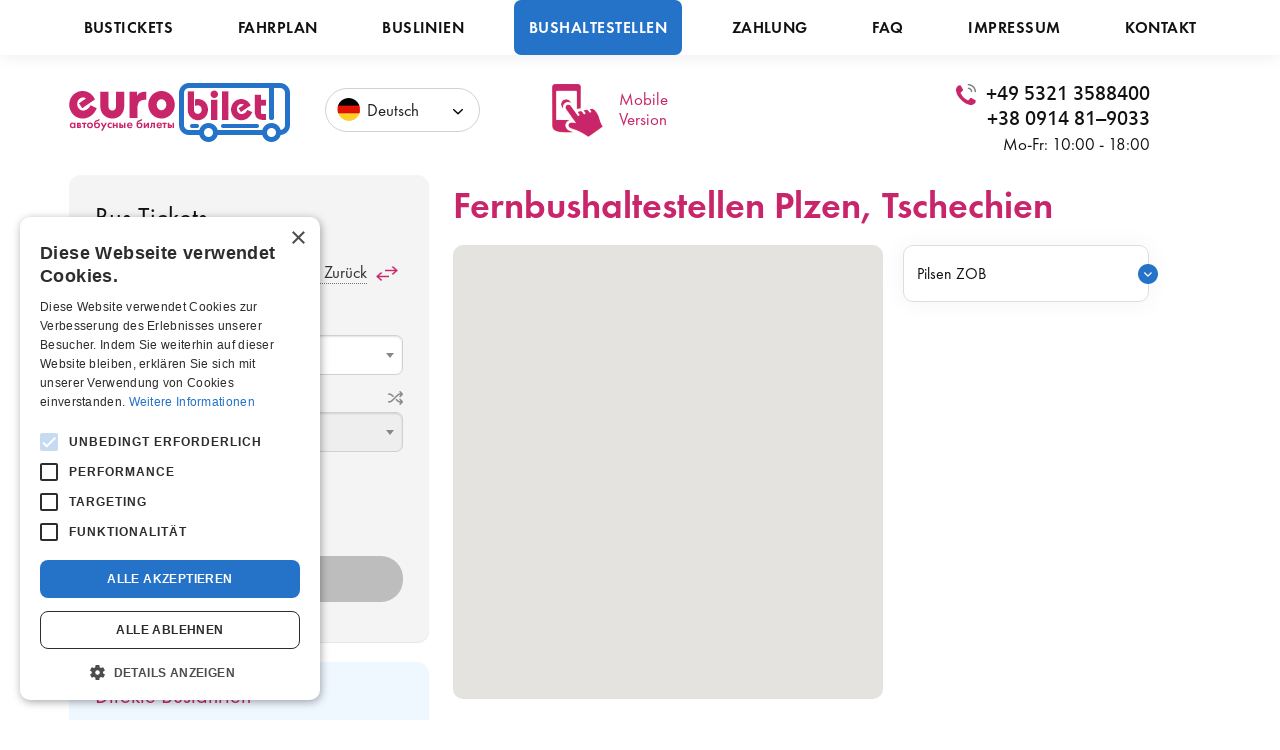

--- FILE ---
content_type: text/html; charset=UTF-8
request_url: https://euro-bilet.de/bushaltestelle/plzen
body_size: 5682
content:
<!DOCTYPE html PUBLIC "-//W3C//DTD XHTML 1.0 Strict//EN" "http://www.w3.org/TR/xhtml1/DTD/xhtml1-strict.dtd">
<html lang="ru">
<head>
	<meta http-equiv="Content-Type" content="text/html; charset=utf-8" />
    <!--<meta name="viewport" content="width=1200px, initial-scale=0.1">-->
    <meta name="viewport" content="width=device-width, shrink-to-fit=no">
    <link rel="icon" type="image/vnd.microsoft.icon" href="/img/favicon.ico">
    <link rel="shortcut icon" href="/img/favicon.ico">

            <link href="/css/styles.min.css?2" rel="stylesheet" type="text/css" />
    
	<script src="/js/lib/jquery-1.12.4.min.js" defer></script>
	<script src="/js/select2/select2.min.js" defer></script>
    <script src="/js/select2/i18n/ru.js" defer></script>
    <script src="/js/lib/jquery.maskedinput.js" defer></script>
    <script src="https://maps.googleapis.com/maps/api/js?key=AIzaSyDEl_msh8_BepHu3zbBszlb-ChOPaTLb20" defer></script>
    <script type="text/javascript">
    siteLang = 'de';

    translateData = {
        'Выберите город': 'Stadt wählen',
        'Прямой рейс': 'Direkte Busfahrt',
        'Заказ билета на автобус': 'Bus-Ticket bestellen',
        'Пересадка в городах:': 'Umsteigen in:',
        'Транзитные страны:': 'Transitländer:',
        'Остановка': 'Busstop',
        'Выезд': 'Abfahrt',
        'Пересадка': 'Umsteigen',
        'Прибытие': 'Ankunft',
        'Пересадка возможна в городах:': 'Umsteigen sind möglich in:',
        'Выберите скидку': 'Ermässigungen',
        'Обязательно для заполнения': 'Daten erforderlich',
        'Дата рождения': 'Geburtsdatum',
        'Скидка': 'Ermässigung',
        'Цена билета': 'Ticketpreis',
        'итого к оплате:': 'Gesamtpreis:',
        'Необходимо согласиться с условиями': 'Sie müssen den Bedingungen zustimmen',
		'Открытая дата': 'offenes Datum',
		'Возникла ошибка оформления заказа.. Попробуйте еще раз или обратитесь к администратору': 'Bei Ihrer Bestellung ist ein Fehler aufgetreten. Versuchen Sie es erneut oder wenden Sie sich an den Support'
    }

    translateLinkData = {
        '/автовокзал': '/bushaltestelle'
    }
</script>
            <script type="text/javascript" src="/js/main.min.js?7" defer></script>
        <script type="text/javascript" src="/js/adaptive.min.js?2" defer></script>
        <script type="text/javascript" src="/js/index.min.js?2" defer></script>
    
	<title>Busbahnhöfe und Bushaltestellen Plzen</title>
    <meta name="description" content="Bus nach Plzen. Bahnhöfe, Busstationen und Bushaltestellen in Plzen. Busbahnhof Adresse in Plzen. Bus Ticket kaufen. Fahplan, Preis, Buchung." />        <script type="text/javascript" charset="UTF-8" src="//cdn.cookie-script.com/s/117d86d3a507ac2d052edbd008ef23ba.js"></script>
<!-- Google Tag Manager -->
<script>(function(w,d,s,l,i){w[l]=w[l]||[];w[l].push({'gtm.start':
new Date().getTime(),event:'gtm.js'});var f=d.getElementsByTagName(s)[0],
j=d.createElement(s),dl=l!='dataLayer'?'&l='+l:'';j.async=true;j.src=
'https://www.googletagmanager.com/gtm.js?id='+i+dl;f.parentNode.insertBefore(j,f);
})(window,document,'script','dataLayer','GTM-T5T3WDTG');</script>
<!-- End Google Tag Manager -->
<!-- Google tag (gtag.js) -->
<script async src="https://www.googletagmanager.com/gtag/js?id=G-V98KFEE39F"></script>
<script>
  window.dataLayer = window.dataLayer || [];
  function gtag(){dataLayer.push(arguments);}
  gtag('js', new Date());

  gtag('config', 'G-V98KFEE39F');
  gtag('config', 'AW-1047626053');
</script>



</head>
<body class="">
    <!-- Google Tag Manager (noscript) -->
<noscript><iframe src="https://www.googletagmanager.com/ns.html?id=GTM-T5T3WDTG"
height="0" width="0" style="display:none;visibility:hidden"></iframe></noscript>
<!-- End Google Tag Manager (noscript) --><div class="topMenu">
    <div class="content content-width">
    	    	        	<a class="" href="/">
                Bustickets            </a>
                	<a class="" href="/bus">
                Fahrplan            </a>
                	<a class="" href="/buslinien">
                Buslinien            </a>
                	<a class="active" href="/bushaltestelle">
                Bushaltestellen            </a>
                	<a class="" href="/zahlung">
                Zahlung            </a>
                	<a class="" href="/faq">
                FAQ            </a>
                	<a class="" href="/impressum">
                Impressum            </a>
                	<a class="" href="/kontakt">
                Kontakt            </a>
              <a href="https://m.euro-bilet.de" class="mobileVersion">
          Mobile <br/> Version      </a>
    </div>
</div><div class="content-width">
		<div class="mainMenu">
	    <a href="/" class="logo"></a>
        <div class="langSelectorContainer">
                        <div class="langSelector">
                <div class="country de jsSelector">
                    Deutsch                </div>
                                    <a href="http://euro-bilet.com.ua" class="hifop hidden country ua">
                        Українська                    </a>
                                    <a href="http://euro-bilet.ru" class="hifop hidden country ru">
                        Русский                    </a>
                                <div class="selector jsSelector"></div>
            </div>
        </div>
        <a href="https://m.euro-bilet.de" class="mobileVersion">
            Mobile <br/> Version        </a>
	    <div class="right">
	        <div class="phones">
	            +49 5321 3588400<br />
                +38 0914 81–9033


	        </div>
	        <div>Mo-Fr: 10:00 - 18:00</div>
	    </div>
      <span class="menu-btn"></span>
	</div>
    <br clear="all" />	<div class="page">
	    <div class="left">
	        <div class="orderStart">
	            <div class="title">Bus Tickets</div>
	            <div class="directionSelect">
                    <div class="one active"><span>nur Hin</span></div>
	                <div class="two"><span>Hin und Zurück</span></div>
	            </div>
	            <div class="row">
                    <div>
                        <div class="inputTitle">Abfahrtstadt</div>	                </div>
	                <div class="inputContainer">
	                	<input type="hidden" id="orderStartCityFrom" value="99" />
	                	<input type="hidden" id="orderStartCityTo" value="" />
	                    <select id="cityFrom" class="select2-city">
                            <option></option>
	                        	                        <optgroup label="Belarus">
	                        		                        		<option value="136">Baranovichi</option>
	                        		                        		<option value="139">Bobruisk</option>
	                        		                        		<option value="141">Brest</option>
	                        		                        		<option value="148">Gomel</option>
	                        		                        		<option value="332">Lida</option>
	                        		                        		<option value="178">Minsk</option>
	                        		                        		<option value="154">Zhlobin</option>
	                        		                        </optgroup>
	                        	                        <optgroup label="Deutschland">
	                        		                        		<option value="453">Andernach</option>
	                        		                        		<option value="10">Augsburg</option>
	                        		                        		<option value="12">Baden Baden</option>
	                        		                        		<option value="13">Bayreuth</option>
	                        		                        		<option value="14">Berlin</option>
	                        		                        		<option value="16">Bielefeld</option>
	                        		                        		<option value="17">Bochum</option>
	                        		                        		<option value="18">Bonn</option>
	                        		                        		<option value="20">Braunschweig</option>
	                        		                        		<option value="22">Bremen</option>
	                        		                        		<option value="26">Chemnitz</option>
	                        		                        		<option value="219">Cottbus</option>
	                        		                        		<option value="27">Crailsheim</option>
	                        		                        		<option value="285">Darmstadt</option>
	                        		                        		<option value="32">Dortmund</option>
	                        		                        		<option value="33">Dresden</option>
	                        		                        		<option value="35">Duesseldorf</option>
	                        		                        		<option value="36">Duisburg</option>
	                        		                        		<option value="38">Erfurt</option>
	                        		                        		<option value="39">Essen</option>
	                        		                        		<option value="41">Frankfurt M</option>
	                        		                        		<option value="43">Freiburg</option>
	                        		                        		<option value="45">Fulda</option>
	                        		                        		<option value="47">Giessen</option>
	                        		                        		<option value="49">Goettingen</option>
	                        		                        		<option value="50">Hagen</option>
	                        		                        		<option value="51">Halle</option>
	                        		                        		<option value="52">Hamburg</option>
	                        		                        		<option value="53">Hamm</option>
	                        		                        		<option value="54">Hannover</option>
	                        		                        		<option value="56">Heilbronn</option>
	                        		                        		<option value="57">Hof</option>
	                        		                        		<option value="59">Ingolstadt</option>
	                        		                        		<option value="61">Jena</option>
	                        		                        		<option value="62">Kaiserslautern</option>
	                        		                        		<option value="63">Karlsruhe</option>
	                        		                        		<option value="64">Kassel</option>
	                        		                        		<option value="68">Koblenz</option>
	                        		                        		<option value="69">Koeln</option>
	                        		                        		<option value="72">Lahr</option>
	                        		                        		<option value="74">Leipzig</option>
	                        		                        		<option value="221">Limburg</option>
	                        		                        		<option value="79">Magdeburg</option>
	                        		                        		<option value="80">Mainz</option>
	                        		                        		<option value="81">Mannheim</option>
	                        		                        		<option value="86">Muenchen</option>
	                        		                        		<option value="87">Muenster</option>
	                        		                        		<option value="457">Northeim</option>
	                        		                        		<option value="88">Nuernberg</option>
	                        		                        		<option value="90">Offenburg</option>
	                        		                        		<option value="91">Oldenburg</option>
	                        		                        		<option value="92">Osnabrueck</option>
	                        		                        		<option value="93">Paderborn</option>
	                        		                        		<option value="110">Saarbruecken</option>
	                        		                        		<option value="118">Stuttgart</option>
	                        		                        		<option value="122">Trier</option>
	                        		                        		<option value="124">Ulm</option>
	                        		                        </optgroup>
	                        	                        <optgroup label="Frankreich">
	                        		                        		<option value="349">Nice</option>
	                        		                        </optgroup>
	                        	                        <optgroup label="Italien">
	                        		                        		<option value="410">Ancona</option>
	                        		                        		<option value="321">Bari</option>
	                        		                        		<option value="230">Bologna</option>
	                        		                        		<option value="327">Brescia</option>
	                        		                        		<option value="446">Ferrara</option>
	                        		                        		<option value="231">Florenz</option>
	                        		                        		<option value="411">Foggia</option>
	                        		                        		<option value="383">Genua</option>
	                        		                        		<option value="229">Milano</option>
	                        		                        		<option value="358">Modena</option>
	                        		                        		<option value="233">Napoli</option>
	                        		                        		<option value="328">Padova</option>
	                        		                        		<option value="320">Pescara</option>
	                        		                        		<option value="409">Ravenna</option>
	                        		                        		<option value="445">Reggio Emilia</option>
	                        		                        		<option value="319">Rimini</option>
	                        		                        		<option value="232">Roma</option>
	                        		                        		<option value="412">Salerno</option>
	                        		                        		<option value="407">Udine</option>
	                        		                        		<option value="228">Verona</option>
	                        		                        </optgroup>
	                        	                        <optgroup label="Lettland">
	                        		                        		<option value="106">Riga</option>
	                        		                        </optgroup>
	                        	                        <optgroup label="Litauen">
	                        		                        		<option value="128">Vilnius</option>
	                        		                        </optgroup>
	                        	                        <optgroup label="Moldawien">
	                        		                        		<option value="137">Beltsy</option>
	                        		                        		<option value="162">Chisinau</option>
	                        		                        </optgroup>
	                        	                        <optgroup label="Niedelande">
	                        		                        		<option value="7">Amsterdam</option>
	                        		                        		<option value="245">Apeldoorn</option>
	                        		                        		<option value="244">Arnhem</option>
	                        		                        		<option value="247">Groningen</option>
	                        		                        		<option value="108">Rotterdam</option>
	                        		                        		<option value="243">Utrecht</option>
	                        		                        		<option value="246">Zwolle</option>
	                        		                        </optgroup>
	                        	                        <optgroup label="Oesterreich">
	                        		                        		<option value="264">Wien</option>
	                        		                        </optgroup>
	                        	                        <optgroup label="Polen">
	                        		                        		<option value="261">Katowice</option>
	                        		                        		<option value="262">Krakow</option>
	                        		                        		<option value="443">Lodz</option>
	                        		                        		<option value="417">Opole</option>
	                        		                        		<option value="226">Poznan</option>
	                        		                        		<option value="256">Szczecin</option>
	                        		                        		<option value="236">Warszawa</option>
	                        		                        		<option value="263">Wroclaw</option>
	                        		                        </optgroup>
	                        	                        <optgroup label="Russland">
	                        		                        		<option value="158">Kaliningrad</option>
	                        		                        		<option value="1">Moskau</option>
	                        		                        		<option value="202">St. Peterburg</option>
	                        		                        </optgroup>
	                        	                        <optgroup label="Spanien">
	                        		                        		<option value="310">Alicante</option>
	                        		                        		<option value="301">Almeria</option>
	                        		                        		<option value="309">Barcelona</option>
	                        		                        		<option value="311">Benidorm</option>
	                        		                        		<option value="404">Castellon de la Plana</option>
	                        		                        		<option value="345">Girona</option>
	                        		                        		<option value="305">Madrid</option>
	                        		                        		<option value="300">Malaga</option>
	                        		                        		<option value="405">Murcia</option>
	                        		                        		<option value="304">Sevilla</option>
	                        		                        		<option value="346">Tarragona</option>
	                        		                        		<option value="316">Valencia</option>
	                        		                        </optgroup>
	                        	                        <optgroup label="Tschechien">
	                        		                        		<option value="400">Brno</option>
	                        		                        		<option value="401">Ostrava</option>
	                        		                        		<option value="101">Praha</option>
	                        		                        </optgroup>
	                        	                        <optgroup label="Ukraine">
	                        		                        		<option value="217">Chernovtsy</option>
	                        		                        		<option value="151">Dnepr</option>
	                        		                        		<option value="373">Dubno</option>
	                        		                        		<option value="214">Harkov</option>
	                        		                        		<option value="216">Hmelnitskii</option>
	                        		                        		<option value="156">Ivano Frankovsk</option>
	                        		                        		<option value="419">Kamenez Podolski</option>
	                        		                        		<option value="161">Kiev</option>
	                        		                        		<option value="271">Kolomeja</option>
	                        		                        		<option value="450">Krivoy Rog</option>
	                        		                        		<option value="334">Kropyvnytskyi</option>
	                        		                        		<option value="173">Lutsk</option>
	                        		                        		<option value="174">Lvov</option>
	                        		                        		<option value="418">Mukatschewe</option>
	                        		                        		<option value="184">Nikolaev</option>
	                        		                        		<option value="187">Odessa</option>
	                        		                        		<option value="195">Poltava</option>
	                        		                        		<option value="198">Rovno</option>
	                        		                        		<option value="205">Stryi</option>
	                        		                        		<option value="209">Ternopol</option>
	                        		                        		<option value="213">Uman</option>
	                        		                        		<option value="211">Uzhgorod</option>
	                        		                        		<option value="144">Vinniza</option>
	                        		                        		<option value="155">Zaporozhie</option>
	                        		                        		<option value="153">Zhitomir</option>
	                        		                        </optgroup>
	                        	                        <optgroup label="Ungarn">
	                        		                        		<option value="25">Budapest</option>
	                        		                        </optgroup>
	                        	                    </select>
	                </div>
	            </div>
	            <div class="directionChangeContainer"><div class="directionChange"></div></div>
	            <div class="row afterDirectionChange">
                    <div>
                        <div class="inputTitle">Ankunftstadt</div>
	                </div>
	                <div class="inputContainer">
	                    <select id="cityTo" class="select2-city"><option></option></select>
	                </div>
	            </div>
	            <div class="rowH2">
	                <div class="row">
	                    <div>
                            <div class="inputTitle">Abfahrtsdatum</div>
                        </div>
                        <div class="inputContainer">
                            <input disabled="disabled" type="text" name="date" value="" class="date-input" id="dateFrom" readonly="readonly" />
                            <div class="cal cal-from"></div>
                        </div>
	                </div>
	                <div class="row date-obr-block hidden">
	                    <div>
                            <div class="inputTitle">Rückfahrtsdatum</div>
                        </div>
                        <div class="inputContainer">
                            <input type="text" name="date" value="" disabled="disabled" class="date-input" id="dateTo" readonly="readonly" />
                            <div class="cal cal-to"></div>
                        </div>
	                </div>
	            </div>
	            <div class="calendar calendar-empty hidden"></div>
	            <div class="row">
	                <input type="button" id="searchTicket" disabled="disabled" value="Suchen" />
                </div>
	        </div>
	        			<div class="promoBlock">
	            <div class="title">Direkte Busfahrten</div>
	            <div class="rows">
	            			            			            		<a href="https://euro-bilet.de/bus/muenchen-minsk" class="row">
		                        <div class="left">München - Minsk</div>
		                        <div class="right">ab 72 €</div>
		                    </a>
		            	                    		            			            		<a href="https://euro-bilet.de/bus/muenchen-kaliningrad" class="row">
		                        <div class="left">München - Kaliningrad</div>
		                        <div class="right">ab 92 €</div>
		                    </a>
		            	                    		            			            		<a href="https://euro-bilet.de/bus/stuttgart-kaliningrad" class="row">
		                        <div class="left">Stuttgart - Kaliningrad</div>
		                        <div class="right">ab 77 €</div>
		                    </a>
		            	                    	            		            </div> 
	        </div>	    </div>
	    <div class="right">
	        <script type="text/javascript">
	places = [{"place_id":"254","city_id":"99","name":"Pilsen ZOB","tel":"","site":"","address":"Husova 60, 301 00 Pilsen","deleted":"0"}];
	</script>
<script src="/js/city.js" defer></script>
<h1>Fernbushaltestellen Plzen, Tschechien</h1>
	        <div class="stop">
	            <div class="map" id="map-canvas"></div>
	            <div class="list">
	            		                <div class="item" data-id="254">
	                	<div class="opened-content hidden">
	                		<div class="bold">Pilsen ZOB</div>
		                    Husova 60, 301 00 Pilsen	                	</div>
	                    <div class="content">
	                    	Pilsen ZOB	                    	<div class="opener open-254"></div>
	                    </div>
	                </div>
	                	            </div>
	        </div>
	        <div class="center">
	            <a href="#" class="biglink linkOpenCityTo">Bus Ticket Plzen</a>
	        </div>
<div class="bus-picture">
    <img src="/image/bus/bus-plzen.jpg" alt="Fernbusbahnhof in Plzen" title="Mit dem Bus nach Plzen" />
</div>
	        <div class="promoH2">
	            				<div class="promoBlock">
                    <div class="title">Bus nach Minsk</div>
                    <div class="rows">
                    			            			            		<a href="https://euro-bilet.de/bus/berlin-minsk" class="row">
		                        <div class="left">Berlin - Minsk</div>
		                        <div class="right">ab 58 €</div>
		                    </a>
		            	                    		            			            		<a href="https://euro-bilet.de/bus/hamburg-minsk" class="row">
		                        <div class="left">Hamburg - Minsk</div>
		                        <div class="right">ab 80 €</div>
		                    </a>
		            	                    		            			            		<a href="https://euro-bilet.de/bus/nuernberg-minsk" class="row">
		                        <div class="left">Nürnberg - Minsk</div>
		                        <div class="right">ab 70 €</div>
		                    </a>
		            	                    		            			            		<a href="https://euro-bilet.de/bus/hannover-minsk" class="row">
		                        <div class="left">Hannover - Minsk</div>
		                        <div class="right">ab 71 €</div>
		                    </a>
		            	                    		            			            		<a href="https://euro-bilet.de/bus/koeln-minsk" class="row">
		                        <div class="left">Köln - Minsk</div>
		                        <div class="right">ab 80 €</div>
		                    </a>
		            	                                        </div> 
                </div>                				<div class="promoBlock">
                    <div class="title">Bus nach Kaliningrad</div>
                    <div class="rows">
                    			            			            		<a href="https://euro-bilet.de/bus/frankfurt%20m-kaliningrad" class="row">
		                        <div class="left">Frankfurt - Kaliningrad</div>
		                        <div class="right">ab 72 €</div>
		                    </a>
		            	                    		            			            		<a href="https://euro-bilet.de/bus/hannover-kaliningrad" class="row">
		                        <div class="left">Hannover - Kaliningrad</div>
		                        <div class="right">ab 65 €</div>
		                    </a>
		            	                    		            			            		<a href="https://euro-bilet.de/bus/bonn-kaliningrad" class="row">
		                        <div class="left">Bonn - Kaliningrad</div>
		                        <div class="right">ab 85 €</div>
		                    </a>
		            	                    		            			            		<a href="https://euro-bilet.de/bus/leipzig-kaliningrad" class="row">
		                        <div class="left">Leipzig - Kaliningrad</div>
		                        <div class="right">ab 74 €</div>
		                    </a>
		            	                    		            			            		<a href="https://euro-bilet.de/bus/ulm-kaliningrad" class="row">
		                        <div class="left">Ulm - Kaliningrad</div>
		                        <div class="right">ab 95 €</div>
		                    </a>
		            	                                        </div> 
                </div>	        </div>
	    </div>
	</div>
</div>
<div class="footerGray">
    <div class="bottomMenu">
        <div class="content content-width">
            	    		        	<a class="" href="/">Bustickets</a>
	        	        	<a class="" href="/bus">Fahrplan</a>
	        	        	<a class="" href="/buslinien">Buslinien</a>
	        	        	<a class="active" href="/bushaltestelle">Bushaltestellen</a>
	        	        	<a class="" href="/zahlung">Zahlung</a>
	        	        	<a class="" href="/faq">FAQ</a>
	        	        	<a class="" href="/impressum">Impressum</a>
	        	        	<a class="" href="/kontakt">Kontakt</a>
	                </div>
    </div>
    <div class="footerData">
        <div class="content content-width">
            <div class="left">
                <div>
                    2006 &ndash; 2026 © EURO-BILET<br />BUS nach RU BY UA                    <div class="mobileShow">
                        Telefon in Deutschland: +49 5321 3588400<br />
                        Telefon in der Ukraine: +380 914 81 9033                    </div>
                </div>
            </div>
            <div class="right">
                <div>Zahlungsarten</div>
                <div class="payment-list">
                    <div class="mc"></div>
                    <div class="pp"></div>
                    <div class="visa"></div>
                    <div class="bt"></div>
                </div>
            </div>
        </div>
    </div>
</div>
</body>
</html>


--- FILE ---
content_type: text/css
request_url: https://euro-bilet.de/css/styles.min.css?2
body_size: 9663
content:
@CHARSET "UTF-8";body,html{height:100%}body,html{padding:0;margin:0}body{font-family:FuturaPTBook;background:#fff;font-size:17px;color:#111;font-weight:400;position:relative}@font-face{font-family:FuturaPTBook;font-style:normal;font-weight:400;src:url(/fonts/FuturaPTBook.otf) format("opentype");font-display:swap}@font-face{font-family:FuturaPTHeavy;font-style:normal;font-weight:800;src:url(/fonts/FuturaPTHeavy.otf) format("opentype");font-display:swap}@font-face{font-family:FuturaPTDemi;font-style:normal;font-weight:600;src:url(/fonts/FuturaPTDemi.otf) format("opentype");font-display:swap}@font-face{font-family:EstrangeloEdessa;font-style:normal;font-weight:400;src:url(/fonts/estre.ttf) format("truetype");font-display:swap}.layout-page{background:url(/img/lang-main-bg.jpg) no-repeat top}.layout-page2{background:url(/img/lang-main-bg2.png) no-repeat center 184px}.layout-error{background:url(/img/error-bg.png) no-repeat center 239px}.content-width{width:1143px;margin:0 auto}.relative{position:relative}.hidden{display:none!important}.mainMenu{box-sizing:border-box;padding-top:28px;padding-right:62px}.mainMenu .logo{width:221px;height:62px;text-decoration:none;background:url(/img/logo.png) no-repeat 0 0;display:block;margin-right:19px;float:left}.mainMenu .logo-text{margin-top:9px;float:left;margin-right:25px}.mainMenu .logo-text h1{font-size:17px;line-height:19px;margin:0;padding:0;font-weight:400;color:#111}.mainMenu .mobileVersion{float:left;display:flex;margin-left:35px;text-decoration:none;background:url(/img/mobile-version.png) no-repeat 0 0;min-height:55px;width:150px;color:#c9256a;font-size:17px;font-weight:500;line-height:20px;padding:6px 15px 0 69px}.mainMenu .right{float:right;text-align:right}.mainMenu .right .phones{font-family:EstrangeloEdessa;font-size:22px;line-height:25px;padding-left:30px;background:url(/img/icon-phone.png) no-repeat 0 0;margin-bottom:0;display:inline-block}.mainMenu .langSelectorContainer{float:left;position:relative;margin-top:5px;margin-left:16px;display:inline-block;width:190px}.mainMenu .langSelector{position:absolute;border-radius:23px;border:1px solid #d1d1d1;padding:8px 10px 10px 11px;background:#fff;z-index:10}.mainMenu .langSelector .jsSelector{cursor:pointer}.mainMenu .langSelector .country{color:#222;font-size:17px;padding-left:30px;background-position:0;background-repeat:no-repeat;padding-top:2px;display:inline-block;width:80%}.mainMenu .langSelector .country.jsSelector{padding-right:50px}.mainMenu .langSelector .country:nth-child(2n){border-top:1px solid #e8e8e8;border-bottom:1px solid #e8e8e8;padding-top:7px;padding-bottom:7px;margin-bottom:7px;margin-top:7px}.mainMenu .langSelector .country.ru{background-image:url(/img/ru-icon.png)}.mainMenu .langSelector .country.ua{background-image:url(/img/ua-icon.png)}.mainMenu .langSelector .country.de{background-image:url(/img/de-icon.png)}.mainMenu .langSelector .selector{background:url(/img/arrow-down.png) no-repeat 0 0;width:10px;height:6px;position:absolute;top:20px;right:16px;cursor:pointer}.mainMenu .langSelector.open .selector{background:url(/img/arrow-up.png) no-repeat 0 0;top:18px}.selectLang{margin-top:13px;margin-bottom:21px;text-align:center;font-size:34px;color:#222}.langBlock{overflow:hidden;box-shadow:0 35px 50px rgba(20,56,89,.2);border-radius:15px}.langBlock .item{float:left;height:547px;width:381px;background-repeat:no-repeat;background-position:0 0;box-sizing:border-box;padding-top:47px;text-decoration:none}.langBlock .item .title{width:100%;height:63px;box-sizing:border-box;background:url(/img/title-bg.png) no-repeat 0 0;color:#fff;font-family:FuturaPTHeavy;font-size:26px;padding-top:12px;padding-left:28px}.langBlock .item.ru{background-image:url(/img/russia.png)}.langBlock .item.de{background-image:url(/img/germany.png)}.langBlock .item.ua{background-image:url(/img/ukraine.png)}.langBlock2{height:536px;background:url(/img/pole.png) no-repeat top;padding-top:33px;box-sizing:border-box;padding-left:498px}.langBlock2 .item{height:89px;width:314px;background:url(/img/plate-r.png) no-repeat 0 0;box-sizing:border-box;margin-bottom:30px;text-decoration:none;padding-left:83px;display:inline-block;padding-top:22px}.langBlock2 .item.left{background:url(/img/plate-l.png) no-repeat 0 0;box-sizing:border-box;padding-left:88px}.langBlock2 .item.left .title{background-position:0;padding-left:44px}.langBlock2 .item .title{background-position:right 12px;background-repeat:no-repeat;padding-right:50px;color:#fff;font-family:FuturaPTHeavy;font-size:32px;display:inline-block}.langBlock2 .item.ru{margin-bottom:33px}.langBlock2 .item.de{margin-bottom:39px;position:relative;left:-195px}.langBlock2 .item.ua{padding-left:48px;padding-top:23px}.langBlock2 .item.ru .title{background-image:url(/img/flag-ru.png)}.langBlock2 .item.de .title{background-image:url(/img/flag-de.png)}.langBlock2 .item.ua .title{background-image:url(/img/flag-ua.png)}.footer{margin-top:48px;text-align:center}.footer .payment{margin-top:16px;font-size:22px}.footer .payment .list{margin-top:13px}.footer .payment .list div{margin-right:5px;background-repeat:no-repeat;background-position:0 0;width:50px;height:35px;display:inline-block}.footer .payment .list div:last-child{margin-right:0}.footer .payment .list .mc{background-image:url(/img/icon-mc.png)}.footer .payment .list .pp{background-image:url(/img/icon-pp.png);width:51px}.footer .payment .list .visa{background-image:url(/img/icon-visa.png)}.footer .payment .list .bt{background-image:url(/img/icon-bt.png);width:56px}.errorBlock{font-size:19px;font-weight:400;line-height:21px;margin-top:68px;text-align:center;margin-bottom:83px}.errorBlock a,.errorBlock a:visited{color:#c9256a;font-size:19px;text-decoration:underline}.errorRed{width:296px;height:354px;margin:0 auto 10px;background:url(/img/error-red.png) no-repeat 0 0;box-sizing:border-box;color:#fff;text-align:center;padding-top:123px}.errorRed.yellow{background:url(/img/error-yellow.png) no-repeat 0 0}.errorRed h1{margin:0;padding:0;font-size:80px;font-family:FuturaPTDemi;display:block;color:#fff}.errorRed div{margin-top:24px;color:#fffefe;font-size:20px;font-weight:500;letter-spacing:.7px;text-transform:uppercase}.errorBlock .title{margin-top:10px;color:#222;font-family:FuturaPTDemi;font-size:35px;margin-bottom:23px}.errorBlock .text{margin-bottom:30px}.topMenu{height:55px;box-shadow:0 2px 15px rgba(0,1,2,.07);font-family:FuturaPTDemi}.topMenu .content{display:flex;justify-content:space-between;align-items:stretch;position:relative;height:100%}.topMenu .content .search{background:url(/img/search-icon.png) no-repeat 50%;width:21px;cursor:pointer}.topMenu .content a,.topMenu .content a:active,.topMenu .content a:visited{font-size:16px;letter-spacing:.48px;text-transform:uppercase;text-align:center;padding-top:17px;padding-left:15px;padding-right:15px;display:block;text-decoration:none;color:#111}.topMenu .content a.active{background-color:#2572c9;color:#fff;border-radius:7px}.page{margin-top:20px;overflow:hidden}.page>.left{width:360px;margin-right:24px;float:left}.page>.right{width:696px;float:left}.orderStart{box-shadow:0 1px 1px rgba(0,1,2,.1);border-radius:12px;background-color:#f4f4f4;box-sizing:border-box;padding:24px 26px 27px}.orderStart .title{font-size:27px;font-weight:500;margin-bottom:20px}.orderStart .directionSelect{display:flex;justify-content:space-between;align-items:flex-start;margin-bottom:17px}.orderStart .directionSelect .one{padding:7px 32px 10px 12px;color:#333;border-radius:8px;font-size:17px;background:url(/img/arrow-right-active.png) no-repeat right 5px center;cursor:pointer}.orderStart .directionSelect .one.active{background:url(/img/arrow-right.png) no-repeat right 5px center #c9256a;color:#fff}.orderStart .directionSelect .two{padding:7px 36px 10px 12px;color:#333;border-radius:8px;background-color:#c9256a;font-size:17px;background:url(/img/arrow-rl-active.png) no-repeat right 5px center;cursor:pointer}.orderStart .directionSelect .two.active{background:url(/img/arrow-rl.png) no-repeat right 5px center #c9256a;color:#fff}.orderStart .directionSelect .one span,.orderStart .directionSelect .two span{border-bottom:1px dotted #777}.orderStart .directionSelect .one.active span,.orderStart .directionSelect .two.active span{border-bottom:none}.orderStart .row{margin-bottom:13px}.orderStart>.row:last-child{margin-top:13px}.orderStart .row.afterDirectionChange{margin-top:-23px}.orderStart .row .inputTitle{font-size:16px;margin-bottom:3px;display:inline-block}.orderStart .row .inputClose{display:inline-block;width:15px;height:15px;background:url(/img/close-icon.png) no-repeat 0 0;cursor:pointer;position:relative;left:6px;top:3px}.orderStart .inputContainer{position:relative}.orderStart input[type=text]{height:40px;box-shadow:inset 0 1px 2px rgba(0,1,2,.12);border-radius:7px;border:1px solid #d1d1d1;background-color:#fff;padding:0 35px 0 9px;font-size:17px;font-family:FuturaPTDemi;box-sizing:border-box;width:100%;outline:none}.orderStart input[type=text]:disabled{background-color:#eee}.orderStart input[type=button],.orderStart input[type=submit]{border-radius:22px;background-color:#2572c9;font-family:FuturaPTDemi;font-size:15px;text-transform:uppercase;color:#fff;text-align:center;border:none;cursor:pointer;padding:13px 0;width:100%;box-sizing:border-box;outline:none}.orderStart input[type=button]:disabled,.orderStart input[type=submit]:disabled{background-color:#bdbdbd;cursor:default}.inputContainer .arrow{background:url(/img/arrow-down-blue.png) no-repeat 0 0;width:11px;height:7px;position:absolute;top:18px;right:12px;cursor:pointer}.orderStart .inputContainer .cal{background:url(/img/calendar-icon.png) no-repeat 0 0;width:20px;height:20px;position:absolute;top:10px;right:12px;cursor:pointer}.orderStart .directionChangeContainer{text-align:right}.orderStart .directionChange{background:url(/img/arrows-icon.png) no-repeat 0 0;display:inline-block;width:15px;height:14px;cursor:pointer}.orderStart .rowH2{display:flex;justify-content:space-between}.orderStart .rowH2 .row{flex-basis:47%}.orderStart .calendar{border:2px solid #2572c9;background-color:#fff;border-radius:7px;padding:13px 0 8px;margin-bottom:25px;position:relative}.orderStart .calendar:after{content:url(/img/corner.png);position:absolute;left:111px;top:-17px}.orderStart .calendar.obr:after{left:273px}.orderStart .calendar .date-select{display:flex;padding-left:10px;padding-right:10px}.orderStart .calendar .date-select .curmonth{font-family:FuturaPTDemi;font-size:17px;text-transform:uppercase;padding-left:10px}.orderStart .calendar .date-select .selmonth{text-align:right;flex:1}.orderStart .calendar .selmonth .link-left{width:26px;height:26px;border:1px solid #ddd;display:inline-block;margin-right:5px;border-radius:50%;background:url(/img/cal-left.png) no-repeat 50%;cursor:pointer}.orderStart .calendar .selmonth .link-left.disabled{visibility:hidden}.orderStart .calendar .selmonth .link-right{width:26px;height:26px;border:1px solid #ddd;display:inline-block;margin-right:8px;border-radius:50%;background:url(/img/cal-right.png) no-repeat 50%;cursor:pointer}.orderStart .calendar .selmonth .link-right.disabled{visibility:hidden}.orderStart .calendar .date-select .curmonth .year{font-family:FuturaPTBook;color:#999;font-weight:300;font-size:17px;display:inline-block;margin-left:3px}.orderStart .calendar .days{width:100%;border-spacing:0}.orderStart .calendar .days tr:first-child td{padding-top:12px;padding-bottom:12px;background-color:#fff6fa;color:#3b2d2a;font-size:18px}.orderStart .calendar .days tr td.oneday{font-size:15px;padding:7px 1px;cursor:pointer;border:1px solid #fff}.orderStart .calendar .days tr td.oneday.selected{border-radius:5px;border:1px solid #c9256a}.orderStart .calendar .days tr td.oneday.oneday-unactive{cursor:default;color:#b2b2b2}.orderStart .calendar .days td{text-align:center}.promoBlock{box-shadow:0 1px 1px rgba(0,1,2,.1);border-radius:12px;background-color:#eff7ff;margin-top:20px;overflow:hidden}.promoBlock .title{padding:19px 0 15px 26px;color:#c9256a;font-size:22px;font-weight:500}.promoBlock .row{padding:6px 25px;font-size:17px;display:flex}.promoBlock a.row{text-decoration:none;color:#111}.promoBlock .rows .row:nth-child(odd){background-color:#e4f2ff}.promoBlock .row .right{text-align:right;flex:1}.promoBus{width:696px;height:330px;color:#fff;position:relative;overflow:hidden;border-radius:12px}.promoBus .slide,.promoBus a.slide{width:696px;height:330px;box-sizing:border-box;padding-top:89px;padding-left:54px}.promoBus a.slide{border-radius:12px;display:block;text-decoration:none;color:#fff}.promoBus .title{font-size:45px;line-height:45px;margin-bottom:10px;font-family:FuturaPTHeavy;font-weight:800;letter-spacing:1px}.promoBus .desc{font-size:22px;line-height:25px}.promoH2{display:flex;justify-content:space-between}.promoH2.padded{padding-left:17px}.promoH2>div{flex-basis:47%}.footerGray{margin-top:50px;background:#f1f1f1}.bottomMenu{height:55px;border-bottom:1px solid #d1d1d1}.bottomMenu .content{display:flex;justify-content:space-between;align-items:stretch;position:relative;height:100%}.bottomMenu .content .search{background:url(/img/search-icon.png) no-repeat 50%;width:21px;cursor:pointer}.bottomMenu .content a,.bottomMenu .content a:active,.bottomMenu .content a:visited{font-size:16px;font-weight:500;letter-spacing:.48px;text-transform:uppercase;text-align:center;padding-top:17px;padding-left:15px;padding-right:15px;display:block;text-decoration:none;color:#222}.bottomMenu .content a.active{color:#c9256a}.footerData{border-top:1px solid #fff;color:#222;font-size:17px}.footerData .content{overflow:hidden}.footerData .left{padding:24px 0 20px;float:left}.indexRowBlocks{display:flex;justify-content:space-between;align-items:flex-start;margin-top:15px}.indexRowBlocks .left>div{margin-bottom:10px;width:25%;flex-grow:0;flex-shrink:0}.indexRowBlocks .left .btitle{font-family:FuturaPTDemi;font-size:20px;margin-bottom:5px}.footerData .right{float:right;font-size:19px;display:flex;padding-top:30px;box-sizing:border-box}.footerData .payment-list{display:flex;justify-content:space-between;margin-left:20px}.footerData .payment-list>div{box-shadow:0 10px 15px rgba(0,1,2,.25);width:43px;height:30px;margin-right:10px;background-repeat:no-repeat;background-size:cover}.footerData .payment-list .mc{background-image:url(/img/icon-mc.png)}.footerData .payment-list .pp{background-image:url(/img/icon-pp.png)}.footerData .payment-list .visa{background-image:url(/img/icon-visa.png)}.footerData .mobileShow{display:none}.footerData .payment-list .bt{background-image:url(/img/icon-bt.png);width:56px}h1{font-size:38px;margin-bottom:20px;line-height:40px;margin-top:10px;color:#c9256a}h1,h2{font-family:FuturaPTDemi}h2{font-size:24px;margin-bottom:10px}h3{font-family:FuturaPTDemi;font-size:18px;margin-bottom:5px}p{margin-top:0;margin-bottom:20px}p.mi{line-height:21px}.stations .chars{height:55px;box-shadow:0 1px 25px rgba(0,1,2,.05);border-radius:10px;border:1px solid #ddd;display:flex;justify-content:space-between;box-sizing:border-box;padding-top:13px;padding-left:20px;padding-right:20px;align-items:flex-start}.stations .chars .item{text-decoration:none;text-transform:uppercase;font-size:17px;padding:2px 7px;border:2px solid #fff;font-weight:500;color:#111}.stations .chars .item.active{border:2px solid #c9256a;border-radius:50%}.stations .list{display:flex;justify-content:space-between;flex-wrap:wrap;margin-top:25px;align-items:flex-start}.stations .list>div{flex-basis:30%}.stations .list .item{display:flex;width:265px;margin-bottom:20px}.stations .list .item .char{width:38px;height:38px;background:#2572c9;border-radius:50%;margin-right:20px;color:#fff;font-size:17px;display:flex;justify-content:center;align-items:center}.stations .list .item .links{padding-top:11px}.stations .list .item .links a{color:#111;text-decoration:underline;font-size:17px;line-height:23px}.stations .list .item .links a:hover{text-decoration:none}.pre-page-text{font-size:16px;margin-bottom:20px}a,a:active,a:visited{text-decoration:underline;color:#2572c9}.faq .qa{margin-bottom:15px;max-width:775px}.faq .question{font-size:18px;font-family:FuturaPTDemi;color:#2572c9;border-bottom:1px dashed #2572c9;display:inline;margin-bottom:10px;cursor:pointer}.faq .question.opened{color:#c9256a;border-bottom:none;margin-bottom:0}.faq .answer{max-width:775px;box-shadow:0 1px 25px rgba(0,1,2,.05);border-radius:10px;border:1px dashed #c6c6c6;padding:15px 18px;font-size:16px;margin-top:5px;display:none}.form .row{margin-bottom:13px}.form .row.bottom{display:flex;align-items:flex-end}.form .row.align-input{margin-top:23px}.form>.row:last-child{margin-top:13px}.form .row .inputTitle{font-size:16px;margin-bottom:3px;display:inline-block}.form .row .inputTitle.required:after{content:"*";color:#c9256a;position:relative;left:5px;font-size:16px}.bold,.form .row .inputTitle.bold{font-family:FuturaPTDemi}.form .inputContainer{position:relative}.form .inputContainer.w180{width:180px}.form .inputContainer.w230{width:230px}.form .row.error input[type=text],.form .row.error textarea{border:1px solid #c9256a}.error-message,.form .error-message{color:#c9256a;font-size:15px;margin-top:5px}.form input[type=text]{height:40px;padding:0 9px}.form input[type=text],.form textarea{box-shadow:inset 0 1px 2px rgba(0,1,2,.12);border-radius:7px;border:1px solid #d1d1d1;background-color:#fff;font-size:17px;font-family:FuturaPTBook;box-sizing:border-box;width:100%;outline:none}.form textarea{height:120px;padding:9px}.form input[type=submit]{border-radius:22px;background-color:#2572c9;font-family:FuturaPTDemi;font-size:15px;text-transform:uppercase;color:#fff;text-align:center;border:none;cursor:pointer;padding:13px 20px;box-sizing:border-box;outline:none}.form input[type=submit].small{padding:10px 20px;text-transform:none;font-size:16px}.form .rowH2{display:flex;justify-content:space-between}.form .rowF{display:flex}.form .rowF .row{margin-right:15px}.form .rowF .row.long{flex-grow:1}.form .rowH2 .row{flex-basis:47%}.form .rowW2{display:flex;justify-content:flex-start}.form .rowW2 .row{margin-right:20px}.form .rowW2 .row:last-child{margin-right:0}.form500{width:520px}.contact-confidential{width:774px;margin-top:40px}.pageMenu{margin-bottom:30px;display:flex;justify-content:flex-start}.pageMenu .item{border-radius:10px;border:1px dashed #6f6f6f;color:#777;font-family:FuturaPTDemi;font-size:19px;padding:10px 25px;text-align:center;margin-right:15px;text-decoration:none}.pageMenu .item.active{background:#c9256a;border:none;color:#fff;position:relative}.pageMenu .item.active:after{position:absolute;z-index:-1;content:urL("/img/page-menu-active.png");left:50%;margin-left:-12px;bottom:-12px}.breadcrumbs{font-size:15px;margin-bottom:0}.breadcrumbs a{font-size:15px;text-decoration:underline;color:#c9256a}.breadcrumbs>div{display:inline-block}.breadcrumbs>div:after{content:"→";position:relative;margin-left:5px;margin-right:5px;font-size:15px;color:#111;display:inline-block}.breadcrumbs>div:last-child:after{display:none}.rasp-list{box-shadow:0 1px 25px rgba(0,1,2,.05);border-radius:10px;border:1px solid #ddd;padding:25px 22px 34px;display:flex;justify-content:space-between;margin-bottom:40px}.rasp-list>div{flex-basis:30%}.rasp-list>div>a{font-size:17px;line-height:26px;text-decoration:underline;color:#111}.tabs{padding-left:16px;display:flex;justify-content:flex-start}.tabs .tab{height:55px;border-top-left-radius:10px;border-top-right-radius:10px;border-left:1px solid #d1d1d1;border-top:1px solid #d1d1d1;border-right:1px solid #d1d1d1;color:#777;font-size:19px;font-family:FuturaPTDemi;padding:17px 25px 5px;box-sizing:border-box;position:relative;z-index:1;margin-right:14px;cursor:pointer;text-decoration:none}.tabs .tab.active{background:#c9256a;color:#fff;z-index:3;border:none;cursor:default}.tabcontent{width:775px;box-shadow:0 1px 25px rgba(0,1,2,.05);border-radius:10px;border:1px solid #ddd;box-sizing:border-box;line-height:21px;padding:30px 30px 20px;margin-bottom:30px}.tabcontent p{margin-bottom:10px}.tabcontent .title{font-size:17px;color:#c9256a;font-family:FuturaPTDemi;margin-bottom:10px}.tabcontent .title.up{text-transform:uppercase}.tabcontent .form{margin-top:10px}.pay-variants{margin-top:20px}.pay-variants .pre-text{width:660px;margin-bottom:20px}.pay-variants .item{background-repeat:no-repeat;background-position:left 5px;margin-bottom:20px;padding-left:55px;width:680px}.pay-variants .item.i1{background-image:url(/img/pay-icon-1.png)}.pay-variants .item.i2{background-image:url(/img/pay-icon-2.png);background-position:7px 5px}.pay-variants .item .title{font-family:FuturaPTDemi;font-size:19px}.route{box-shadow:0 1px 25px rgba(0,1,2,.05);border-radius:10px;border:1px solid #ddd;display:flex;justify-content:flex-start;margin-bottom:20px}.route .left{width:218px;border-right:1px solid #e8e8e8;padding:28px 17px}.route .left,.route .right{box-sizing:border-box;font-size:16px}.route .right{width:473px;padding:28px 20px}p.info{padding-left:35px;background:url(/img/route-info.png) no-repeat 7px 5px}p.pink{border-radius:10px;background:#fff6fa;padding:19px}.route .left .cities{background:url(/img/route-line.png) repeat-y 13px top;display:flex;flex-direction:column;justify-content:space-between;min-height:80%}.route .left .cities .item{padding-left:19px;background:url(/img/route-dot.png) no-repeat 0;margin-left:6px}.route .left .cities .item.start{padding-left:30px;background:url(/img/route-start.png) no-repeat 0 0;color:#c9256a;font-size:18px;font-family:FuturaPTDemi;margin-left:0;padding-bottom:1px}.route .left .desc{margin-top:20px;font-family:FuturaPTDemi;font-size:15px}.route .left a{color:#2a75cb;font-size:15px;text-decoration:underline;font-family:FuturaPTBook;margin-top:0;display:inline-block}.stop{display:flex;justify-content:flex-start;margin-bottom:40px}.stop .map{background:url(/img/bus-stop-bg.png) no-repeat 0 0;width:430px;height:454px;margin-right:20px;border-radius:10px}.stop .list .item{font-size:16px;padding:17px 13px;margin-bottom:10px;box-shadow:0 1px 25px rgba(0,1,2,.05);border-radius:10px;border:1px solid #ddd;position:relative}.stop .list .item.opened{box-shadow:0 1px 25px rgba(0,1,2,.05);border-radius:10px;border:2px solid #c9256a}.stop .list .item.opened:after{content:url(/img/bus-stop-icon.png);position:absolute;right:-18px;top:16px}.stop .list .item .opener{cursor:pointer;text-decoration:none;width:20px;height:20px;background:url(/img/more-icon.png) no-repeat 0 0;position:absolute;top:50%;margin-top:-10px;right:-10px}.center{text-align:center}.stop+.center{margin-bottom:20px}.biglink,a.biglink:visited{border-radius:23px;background-color:#2572c9;padding:13px 35px;font-size:17px;color:#fff;font-family:FuturaPTDemi;text-align:center;text-decoration:none;display:inline-block}.orderinfo{box-shadow:0 1px 25px rgba(0,1,2,.05);border-radius:10px;border:1px solid #ddd;margin-top:15px;padding:25px;margin-bottom:40px}.orderinfo .divider{height:1px;background:#e8e8e8;margin:20px auto}.orderinfo.orderdone{font-size:15px;line-height:22px}.orderinfo.orderdone .title{text-transform:uppercase;font-family:FuturaPTHeavy;font-size:18px;padding-left:29px;background:url(/img/check-icon.png) no-repeat 0;display:inline-block}.orderinfo.orderdone .payblock{margin-bottom:15px}.orderinfo.orderdone .payblock a.link-button{border-radius:17px;background:#2572c9;text-decoration:none;padding:8px 25px;color:#fff6fa;font-size:15px;font-family:FuturaPTDemi;display:inline-block;margin-top:5px}.orderinfo .num{margin-top:15px;margin-bottom:10px;font-size:17px;font-family:FuturaPTDemi}.pinktext{color:#c9256a;letter-spacing:.38px;text-transform:uppercase;font-family:FuturaPTDemi}.ticketBlock+.confirm{width:689px;box-sizing:border-box}.orderinfo.confirm .title{font-size:20px;font-family:FuturaPTDemi;margin-bottom:10px}.orderinfo.confirm+.ordercheckbox{margin-top:-20px}.ticketBlock{position:relative;padding-top:24px;padding-bottom:24px;width:689px;margin-top:15px}.ticketBlock .inner{background:#fff5e8;position:relative;margin:0;padding:0}.ticketBlock:before{top:0;background:url(/img/pattern_up.png) repeat-x 0 0}.ticketBlock:after,.ticketBlock:before{content:"";position:absolute;left:0;width:100%;height:24px}.ticketBlock:after{bottom:0;background:url(/img/pattern_down.png) repeat-x 0 0}.ticketBlock .title{font-family:FuturaPTHeavy;text-transform:uppercase;font-size:18px;margin-left:16px}.ticketBlock .rows{display:flex;justify-content:space-between;padding-left:8px;padding-right:8px}.ticketBlock .rows.rtop10{padding-top:10px}.ticketBlock .rows .row{border-radius:5px;font-size:15px;padding:8px 25px 8px 8px;position:relative}.ticketBlock .rows .row.white{box-shadow:0 1px 2px hsla(34,37%,78%,.35);background:#fff}.ticketBlock .rows .row .close{background:url(/img/close-small.png) no-repeat 0 0;width:9px;height:9px;position:absolute;top:7px;right:7px;display:block;cursor:pointer}.ticketBlock .rows .row .city{font-size:18px;font-family:FuturaPTDemi}.ticketBlock .rows .row a{text-decoration:underline;font-size:15px;color:#2572c9}.ticketBlock .rows .row .date{font-size:16px;font-family:FuturaPTDemi;margin-top:10px}.ticketBlock .rows .row .price{font-family:FuturaPTDemi;font-size:22px}.ticketBlock .rows .row .value{font-size:16px;font-family:FuturaPTDemi;margin-top:5px}.ticketBlockLinks{margin-top:20px;display:flex;justify-content:space-between;align-items:center}.ticketBlockLinks a{font-size:17px;text-decoration:underline;color:#111}.ticketBlockLinks a.btn{border-radius:23px;background:#2572c9;padding:11px 35px;font-size:17px;font-family:FuturaPTDemi;color:#fff;text-decoration:none}.ticketBlockLinks a.btn.disabled{background-color:#eee}.ticketBlock .passline{letter-spacing:.49px;background:url(/img/dotted_3.png) repeat-x left 19px #fff5e8;padding-top:20px;font-size:14px;margin-bottom:-15px}.ticketBlock .passline,.ticketBlock .total{text-transform:uppercase;font-family:FuturaPTHeavy;color:#c9256a}.ticketBlock .total{padding-top:10px;letter-spacing:.67px;font-size:19px;text-align:right;padding-right:33px}.ticketBlock .passline div{background:#fff5e8;padding:5px;position:relative;top:-15px;left:5px;display:inline-block}.ticketBlock .passenger{width:250px;flex-shrink:0}.ticketBlock .bday{width:100px;flex-shrink:0}.ticketBlock .discount{width:70px;flex-shrink:0}.ticketBlock .price-block{flex:1;text-align:right}.passenger-add-title{font-size:27px;font-family:FuturaPTDemi;color:#c9256a;margin-bottom:10px;background:url(/img/passenger-add.png) no-repeat 0 0;margin-top:30px;padding-left:45px;margin-left:5px}.passenger-add{width:689px;box-shadow:0 1px 1px rgba(0,1,2,.1);border-radius:10px;background:#f3f3f3;padding:17px 25px 5px;box-sizing:border-box;position:relative;margin-bottom:15px}.passenger-add .close{background:url(/img/passenger-close.png) no-repeat 0 0;width:13px;height:13px;position:absolute;text-decoration:none;right:25px;top:17px;cursor:pointer;display:block}.passenger-add-link{font-size:18px;border-bottom:1px dotted #111;display:inline-block;position:relative;text-decoration:none;color:#111;margin-bottom:20px}.passenger-add-link:after{content:url(/img/passenger-plus.png);position:absolute;right:-28px;top:3px}.passenger-add .title{font-size:20px;font-family:FuturaPTDemi;margin-bottom:10px}.passenger-add .rowF{padding-right:90px}.form .bday{width:130px}.passenger-add .total{font-size:18px;font-family:FuturaPTHeavy;position:absolute;bottom:17px;right:25px}.form .row.nomt{margin-top:0}.order-obr{margin-top:25px;width:689px;box-shadow:0 10px 25px rgba(37,114,201,.1);border-radius:10px;border:2px solid #2572c9;background:linear-gradient(0deg,#edf5fc 0,#fff);display:flex;align-items:center;position:relative;font-size:12px;color:#2572c9;padding:15px;box-sizing:border-box}.order-obr:after{content:url(/img/order-arrow.png);position:absolute;left:-74px;top:-20px}.order-obr .or{text-transform:uppercase;margin-left:20px;margin-right:20px;font-family:FuturaPTHeavy}.order-obr .title{color:#222;font-size:20px;font-family:FuturaPTDemi;line-height:22px}.order-obr .date{border-radius:19px;background:#bd1b5f;padding:10px 18px;font-size:16px;color:#fff;cursor:pointer}.order-obr .no{color:#222;font-size:17px;border-bottom:1px dotted #222;position:relative;cursor:pointer}.order-obr .no:after{content:url(/img/obr-no.png);position:absolute;right:-17px;top:1px}.order-block{box-shadow:0 1px 25px rgba(0,1,2,.05);border-radius:10px;border:1px solid #ddd;width:689px;margin-top:20px}.order-block .data{padding:13px;font-size:15px;display:flex;justify-content:space-between;color:#666}.order-block .data .city{font-size:18px;font-family:FuturaPTDemi;color:#111}.order-block .data a{text-decoration:underline;font-size:15px;color:#2572c9}.order-block .data .time{margin-top:10px}.order-block .data .value{font-size:16px;font-family:FuturaPTDemi;color:#111}.order-block .data .price{font-size:22px;font-family:FuturaPTDemi;margin-bottom:7px;color:#111}.order-block .data .right{border-left:1px solid #e8e8e8;margin-top:0;margin-bottom:0;padding:0 13px;display:flex;justify-content:center;align-items:center;margin-left:15px}.order-block .data .right a.btn{border-radius:16px;background:#2572c9;padding:7px 17px;font-size:16px;color:#fff;cursor:pointer;text-decoration:none;margin-bottom:4px;display:inline-block}.order-block .data .right a.link{color:#c9256a;font-size:15px;border-bottom:1px dashed #c9256a;display:inline-block;text-decoration:none;cursor:pointer;position:relative;left:5px}.order-block .data .right a.link:after{content:url(/img/order-more.png);position:absolute;right:-15px;top:0}.order-block .data .right a.link.up:after{content:url(/img/order-more2.png);position:absolute;right:-15px;top:0}.order-block .data .right-container{display:flex}.order-block .bottom{border-top:1px solid #e8e8e8;padding:11px;font-size:15px;text-align:right}.order-block .bottom>div{display:inline-block}.order-block .bottom>div:first-child{margin-right:13px}.order-block .days{border-top:1px solid #e8e8e8;padding:11px;font-size:15px;display:flex;justify-content:space-between}.order-block .question{background:url(/img/question.png) no-repeat 0 0;width:14px;height:14px;margin-right:7px;display:inline-block;cursor:pointer;position:relative;top:3px}.order-block .days>div:first-child{font-size:16px;display:flex}.order-block .days>div:last-child{font-size:15px;display:flex}.order-block .days>div:last-child>div:first-child{margin-right:13px}.order-block .transfer{display:inline-block;background:url(/img/day-obr.png) no-repeat 0 0;width:53px;height:12px;position:relative;top:2px}.order-block .trdirect{display:inline-block;color:#c9256a}.order-block .days .week{display:flex;margin-left:10px}.order-block .days .week .day{margin-right:7px;color:#777}.order-block .days .week .day.active{color:#c9256a;position:relative}.order-block .days .week .day.active:after{content:"";width:5px;height:5px;background:#c9256a;border-radius:50%;position:absolute;left:50%;margin-left:-2px;top:0}.order-block .info{padding:12px;font-size:15px;border-top:1px solid #e8e8e8}.nol{text-decoration:none!important;cursor:default!important}.order-block .info .title{font-size:20px;text-align:center;margin-top:5px}.order-block .info .map{width:670px;height:295px;margin:15px auto;background:url(/img/order-map.png) no-repeat 0 0}.order-block .info .map-descr{display:flex;justify-content:space-between}.order-block .info .bigtext{font-size:17px;color:#222;margin-top:10px}.order-block .info .map-descr .item{background-repeat:no-repeat;background-position:0 0;padding:10px 0 10px 44px;flex-grow:1}.order-block .info .map-descr .item.a{background-image:url(/img/a.png)}.order-block .info .map-descr .item.b{background-image:url(/img/b.png)}.order-block .info .map-descr .item.bus{background-image:url(/img/bus-stop-icon2.png)}.order-block .info .map-descr .item.transfer{background-image:url(/img/transfer.png);min-height:39px}.order-block .map-list{width:90%}.order-block .info .links{box-shadow:0 1px 2px rgba(0,1,2,.1);border-radius:7px;height:38px;box-sizing:border-box;background:#f4f4f4;display:flex;justify-content:space-between;margin-top:20px;margin-bottom:10px;overflow:hidden}.order-block .info .links .item{text-align:center;padding-top:8px;flex-grow:1;font-size:17px;color:#111;text-decoration:none}.order-block .info .links .item.active{border-left:none;background:#c9256a;color:#fff}.order-block .links .active+.item{border-left:none!important}.order-block .info .links .item:first-child{border-left:none}.order-block .info .links .item{border-left:1px solid #d1d1d1}.order-block .info .discount p.info{font-size:16px;line-height:26px;padding-left:35px;background-position:7px 20px}.order-block .info .discount p.info .value{color:#c9256a;font-family:FuturaPTHeavy}.order-block .info .oroute{margin-top:25px;padding-bottom:15px;display:flex;justify-content:center;flex-wrap:wrap}.order-block .info .oroute .item{background:url(/img/route-dot.png) no-repeat bottom,url(/img/order-dot.png) repeat-x left 31px;height:40px;font-size:16px;text-align:center;padding-left:10px;padding-right:10px}.order-block .info .oroute .item:first-child{text-align:left;background:url(/img/route-start.png) no-repeat 0 100%,url(/img/order-dot.png) repeat-x left 36px;padding-left:0}.order-block .info .oroute .item:first-child,.order-block .info .oroute .item:last-child{height:50px;font-size:18px;color:#c9256a;font-family:FuturaPTDemi;position:relative;top:-5px}.order-block .info .oroute .item:last-child{text-align:right;background:url(/img/route-start.png) no-repeat 100% 100%,url(/img/order-dot.png) repeat-x 12px 36px;padding-right:0}.order-block .dopinfo{border-top:1px solid #e8e8e8;line-height:20px;font-size:16px;padding:20px 45px 15px;background:url(/img/route-info.png) no-repeat 17px 30px}.order-block .dopinfo>div{margin-bottom:10px}.page-nave{margin-top:10px;margin-bottom:25px}.page-nave ul{display:flex}.page-nave ul li{list-style-type:none;margin-right:20px;font-size:20px;width:30px;height:30px;text-align:center}.page-nave ul li.active{background:#2572c9;border-radius:50%;padding:3px 1.5px 0}.page-nave ul li.active a{color:#fff;text-decoration:none}.page-nave ul li.left-pg a{text-decoration:none}.page-nave ul li.left-pg a:before{content:"<"}.page-nave ul li.right-pg a{text-decoration:none}.page-nave ul li.right-pg a:before{content:">"}.privacyAlert{background-color:#2572c9;font-weight:500;font-size:18px;line-height:23px;color:#fff;padding:33px 0 39px;position:fixed;bottom:0;width:100%;z-index:10}.privacyAlert .content-width{display:flex}.privacyAlert a{font-weight:500;font-size:18px;line-height:23px;color:#fff;text-decoration:underline}.privacyAlert .left{width:810px}.privacyAlert .right{flex:1;text-align:right}.privacyAlert input[type=button]{border-radius:22px;background-color:#fff;font-family:FuturaPTDemi;font-size:18px;color:#111;text-align:center;border:none;cursor:pointer;padding:10px 27px 11px;box-sizing:border-box;outline:none;margin-right:63px}.paypal-header{color:#111;font-family:FuturaPTDemi;font-size:38px;font-weight:400;line-height:45px;margin-bottom:22px;margin-top:-6px}.form.paypal{box-shadow:0 1px 25px rgba(0,1,2,.05);border-radius:10px;border:1px solid #ddd;background-color:#fff;padding:25px;margin-bottom:19px}.form.paypal .order-number{color:#111;font-family:FuturaPTDemi;font-size:17px;font-weight:400;line-height:21px;margin-bottom:13px}.form.paypal .inputTitle{margin-bottom:6px}.form.paypal .inputContainer{margin-bottom:17px}.amount-euro input[type=text]{padding-right:30px}.amount-euro:after{content:"€";position:absolute;top:10px;right:20px}.form.paypal .confirmation{display:block;font-size:16px;font-weight:400;line-height:22px;margin-bottom:18px;margin-left:15px}.form.paypal .confirmation .comission-control{color:#c9256a;font-family:FuturaPTHeavy;font-weight:700}.form.paypal .total{font-family:FuturaPTDemi;font-size:19px;font-weight:400;text-transform:uppercase;line-height:1em;margin-top:23px;margin-bottom:6px}.form.paypal .comission-total{color:#c9256a;font-size:16px;font-weight:500;line-height:22px;margin-bottom:19px}.form.paypal input[type=submit]{text-transform:none;font-size:17px;font-weight:400;line-height:1.5em;padding:8px 26px}.form.paypal input[type=submit]:disabled{background-color:#bdbdbd;cursor:default}.form.paypal .row .error-message{display:none}.form.paypal .row.error .error-message{display:block}.paypal-top{display:flex}.paypal-left{flex-grow:1}.logo-paypal{background-image:url(/img/logo_paypal.png);width:118px;height:103px;margin-right:-4px}.hline{height:1px;background-color:#d1d1d1}.squaredThree{width:20px;position:relative;margin-top:3px;margin-left:-1px}.squaredThree label{position:absolute;top:0;left:0;width:20px;height:20px;box-shadow:inset 0 1px 5px rgba(0,1,2,.12);border-radius:3px;border:1px solid #bababa;background-color:#fff}.squaredThree label:after{content:"";background-image:url(/img/check.png);width:14px;height:11px;position:absolute;top:5px;left:3px;opacity:0}.squaredThree input[type=checkbox]{visibility:hidden}.squaredThree input[type=checkbox]:checked+label:after{opacity:1}.form.paypal.message{display:flex;justify-content:space-between}.form.paypal.message .title{font-family:FuturaPTDemi;font-size:20px;font-weight:400;line-height:22px;text-transform:uppercase;margin-bottom:18px}.form.paypal.message .message{font-size:16px;font-weight:400;line-height:22px;margin-bottom:9px;padding-right:50px}.form.paypal.message .receipt{flex-shrink:0;background-image:url(/img/receipt.png);background-position:100%;width:77px;height:78px;margin-right:2px;margin-top:3px}.a-bold-container a{font-weight:600}.price-from{background-color:#ffffcb;border:3px solid red;border-radius:10px;padding:0 5px;font-size:30px;color:red;display:inline-block}
@CHARSET "UTF-8";html{min-width:320px}.menu-btn,.topMenu .content .mobileVersion{display:none}.stop .map{flex:0 0 auto}.stop .list{flex:1 1 auto}.flash-success{max-width:100%}b,strong{font-family:FuturaPTDemi}@media(max-width:1199px){html{box-sizing:border-box}*,:after,:before{box-sizing:inherit}.content-width{width:auto;max-width:1200px;padding:0 15px}.topMenu{height:auto;position:absolute;top:78px;right:0;transform:scaleX(0);opacity:0;pointer-events:none;transition:all .3s ease-in-out;transform-origin:right top;z-index:2;background-color:#fff;width:320px;max-width:100%;padding:15px 0}.topMenu.open{transform:scaleX(1);opacity:1;pointer-events:all;box-shadow:-2px 2px 3px rgba(0,0,0,.12)}.topMenu .content{height:auto;display:block}.topMenu .content:visited,.topMenu .content a,.topMenu .content a:active{padding:10px}.topMenu .content a.mobileVersion{display:block;color:#c9256a}.topMenu .content a.mobileVersion br{display:none}.menu-btn{display:inline-block;font-family:fontAwesome;font-size:27px;line-height:1;cursor:pointer;padding:5px 0;width:1em;text-align:center;order:4}.menu-btn:before{content:"\f0c9"}.menu-btn.active{color:#c9256a}.menu-btn.active:before{content:"\f00d"}.mainMenu{margin:0 -15px;padding:10px 15px;background-color:#fff;box-shadow:0 0 10px rgba(0,0,0,.2);display:flex;align-items:center;position:relative}.mainMenu .logo{width:180px;background-size:contain;margin:0 15px 0 0;height:auto;order:0}.mainMenu .logo:before{content:"";display:block;padding-top:26.67%}.mainMenu .mobileVersion{display:none;position:absolute;left:0;top:100%;background-color:#f4f4f4;width:100%;float:none;min-height:0;padding:0;background-size:30px auto;background-position:10px;margin:0;font-size:30px;padding:10px 0 10px 55px}.mainMenu .mobileVersion br{display:none}.mainMenu .langSelectorContainer{float:none;margin:0 15px 0 0;width:120px;height:44px;order:2}.mainMenu .langSelector .country{display:block;width:60px;height:24px;padding:0 0 0 30px;background-size:contain;background-position:0}.mainMenu .langSelector .country:after{content:"."}.mainMenu .langSelector .country span{display:none}.mainMenu .langSelector .country:nth-child(2n){border:none;padding:0 0 0 30px;margin:9px 0}.mainMenu .langSelector .country.jsSelector{padding-right:0;margin:0 30px 0 0}.mainMenu .right{float:none;order:1;margin:0 auto;font-size:14px;text-align:center}.mainMenu .right .phones{font-size:115%;line-height:1.3;background:none;padding:0;font-weight:700}.promoBus{width:auto;height:auto}.promoBus a.slide{background-size:cover!important}.page>.right{width:calc(100% - 384px)}.order-block{width:auto}.ticketBlock{width:100%}.ticketBlock+.confirm{width:auto}.passenger-add{width:100%;padding-bottom:20px}.passenger-add .total{position:static;text-align:right}.order-obr{width:auto;flex-wrap:wrap}.bus-picture img{display:block;width:100%}.stop{flex-direction:column}.stop .map{width:100%;order:1}.stop .list{padding:0 20px 0 0;width:100%}.bottomMenu{height:auto}.bottomMenu .content{flex-wrap:wrap;height:auto;justify-content:center}.bottomMenu .content a,.bottomMenu .content a:active,.bottomMenu .content a:visited{padding:15px}.footerData .content{display:flex;flex-direction:column}.indexRowBlocks{flex-wrap:wrap}.footerData .left{padding-bottom:0}.footerData .left,.footerData .right{text-align:center;width:100%;float:none}.footerData .right{padding:15px 0;display:block}.footerData .payment-list{display:block;margin:0}.footerData .payment-list>div{display:inline-block;margin:10px 5px 0;vertical-align:top}}@media(max-width:991px){h1{margin:0 0 .7em}.breadcrumbs{margin:0 0 10px}.page>.left{width:auto;float:none;margin:0}.page>.left.mobile-hidden{display:none}.page>.right{float:none;width:auto}.beforeHtml h1,.promoBlock,.promoBus{display:none}.orderStart .directionChangeContainer{text-align:center}.orderStart .directionChange{width:auto;height:auto;font-family:fontAwesome;font-size:25px;padding:5px;line-height:1;background:none;color:#c9256a}.orderStart .directionChange:before{content:"\f074"}.orderStart .row.afterDirectionChange{margin-top:0}.route{display:block}.route .left{width:auto;border:none;padding:15px}.route .left .cities{flex-direction:row;flex-wrap:wrap;justify-content:flex-start;min-height:0;background:none}.route .left .cities .item{margin:0 20px 10px 0;position:relative}.route .left .cities .item:after{content:"";position:absolute;left:calc(100% + 5px);top:calc(50% - 1px);border-top:2px dotted #bdbdbd;width:19px}.route .left .cities .item:last-child:after{display:none}.route .right{padding:20px 15px;width:auto}.rasp-list{flex-wrap:wrap}.rasp-list>div{flex-basis:50%;margin:0 0 10px}.page-nave ul{padding:0;justify-content:center;flex-wrap:wrap}.order-obr{width:auto}.order-obr .title{display:inline-block;border-bottom:1px dashed;cursor:pointer}.order-obr:after,.stations .list.full{display:none}.stations .list{line-height:2;display:block}.stations .list .item{width:auto;display:block;margin:0}.stations .list .item .links{columns:4;column-gap:1em;padding:0}.stations .chars{height:auto;flex-wrap:wrap;padding:20px;justify-content:center}.stations .chars .item{margin:5px}.stations .list .item .char{display:none}.contact-confidential,.pay-variants .item,.pay-variants .pre-text,.tabcontent{max-width:100%}.contact-confidential{word-break:break-all}.pageMenu{flex-wrap:wrap;margin:0 -8px}.pageMenu .item{margin:0 8px 16px}.pageMenu .item.active:after{display:none}}@media(max-width:767px){h1{font-size:28px;line-height:normal;text-align:center}.price-from{border-width:1.5px;font-size:inherit}.topMenu{top:60px}.mainMenu{padding:5px 15px;position:relative;z-index:1}.mainMenu .logo{width:120px}.mainMenu .right{font-size:12px}.mainMenu .langSelectorContainer{width:100px;height:38px;margin:0 15px}.mainMenu .langSelector{padding:6px;border-radius:20px}.mainMenu .langSelector .selector{top:16px;right:8px}.mainMenu .langSelector .country.jsSelector{margin:0 20px 0 0}.order-block .data{flex-wrap:wrap}.order-block .data>div{flex:1 1 auto}.order-block .data .right-container{width:100%;border-top:1px solid #e8e8e8;padding:10px 0 0;margin:10px 0 0;display:block}.order-block .data .right{padding:0;margin:10px 0 0;border:none;display:block;text-align:right}.order-block .data .right br{display:none}.order-block .data .right a.link{display:inline-block;left:auto;margin:0 1em}.order-block .info .title .bold{display:inline-block}.order-block .info .links{flex-wrap:wrap;height:auto;margin:0 0 20px}.order-block .info .links .item{padding:8px 0;width:50%}.order-block .info .links .item:nth-child(n+3){border-top:1px solid #d1d1d1}.order-block .info .links .item:nth-child(odd){border-left:none}.order-block .dopinfo{padding-right:20px}.order-block .info .map{width:100%}.order-block .info .map-descr{flex-wrap:wrap;margin:0 0 30px}.order-block .map-list{width:auto}.order-block .info .map-descr .item{margin:0 10px 10px 0;width:160px}.orderinfo{padding:15px}.form .rowF{display:block}.passenger-add{padding:15px}.passenger-add .total{margin:2em 0 0}.passenger-add .rowF{padding:0}.form .rowF .row{margin-right:0;max-width:100%}.ticketBlock .rows{display:block}.ticketBlockLinks{flex-direction:column;justify-content:center;align-items:center}.ticketBlockLinks a.btn{display:inline-block;margin:0 0 20px;order:-1}.ticketBlock .total{padding:10px 8px 0;font-size:16px}.order-obr{display:block;text-align:center}.order-obr .title br{display:none}.order-obr .or{margin:.7em 0}.order-obr .date,.order-obr .no{display:inline-block}.order-block .days{display:block;text-align:center}.order-block .days>div:first-child{flex-wrap:wrap}.stations .list .item .links{columns:2}.stop .map{height:300px}.tabs{flex-wrap:wrap;align-items:stretch;padding:0}.tabs .tab{height:auto;width:50%;margin:0;padding:10px;font-size:15px;text-align:center;flex:1 1 auto;background-color:#fff}.tabs .tab:nth-child(n+3){margin-top:-10px;position:relative;z-index:1}.tabcontent{border-radius:0 0 10px 10px;padding:20px 15px}.form500{width:auto}.paypal-header{font-size:28px;line-height:1.2}.form.paypal{padding:25px 15px;background:url(/img/logo_paypal.png) no-repeat right 5px top 25px/60px auto}.paypal-top{display:block}.paypal-right{display:none}.privacyAlert{padding:15px 0;font-size:14px;line-height:1.2}.privacyAlert .content-width{display:block}.privacyAlert .left{width:auto;margin:0 0 1em}.privacyAlert a{font-size:inherit;line-height:inherit}.privacyAlert input[type=button]{margin:0}.errorRed{padding-top:75px}.footerGray{margin-top:30px}.bottomMenu{padding:15px 0 5px}.bottomMenu .content a,.bottomMenu .content a:active,.bottomMenu .content a:visited{padding:0 5px;margin:0 5px 10px}}@media(max-width:480px){.page>.right{margin-top:20px}.topMenu{top:48px;transform:scaleY(0);transform-origin:center top}.topMenu.open{transform:scaleY(1)}.mainMenu .right{display:none}.mainMenu .logo{margin:0 auto 0 0}.mainMenu .mobileVersion{margin:0 15px 0 0}.orderStart{padding:15px}.orderStart .directionSelect{display:block}.orderStart .directionSelect .one{margin:0 0 15px}.orderStart .rowH2{display:block}.orderStart .calendar[data-to=dateFrom]{margin-top:-80px}.order-block .data>div{width:100%;margin:0 0 15px}.order-block .data .right{text-align:center;margin:0}.order-block .data .right a.btn{display:block;width:100%;margin:15px 0}.order-block .dopinfo{padding:20px 20px 15px;background:none}.order-block .map-list td:nth-child(4){display:none}.passenger-add-title{background:none;padding:0}.ticketBlockLinks a.btn{width:100%;text-align:center;padding:11px}.rasp-list{display:block;line-height:2;margin:0 0 15px}.stations .list .item .links{columns:1}.tabs .tab{width:100%}.tabs .tab:nth-child(n+3){margin-top:0}.tabs .tab:nth-child(n+2){border-radius:0}.form .rowW2,.pageMenu{display:block}.pageMenu{margin:0}.pageMenu .item{display:block;width:100%;margin:0 0 10px}.form .rowH2{display:block}.form input[type=submit]{display:block;width:100%}.rowW2 .squaredThree{float:left;margin:0 10px 0 0}.form.paypal .inputTitle{overflow:hidden}.g-recaptcha>div{max-width:100%;overflow:hidden}.privacyAlert{text-align:center}.privacyAlert .right{text-align:inherit}.indexRowBlocks{justify-content:center;margin-top:0}.footerData .content,.indexRowBlocks{text-align:center}.footerData .mobileShow{display:block}}

--- FILE ---
content_type: text/css
request_url: https://euro-bilet.de/css/select.css
body_size: 648
content:
@CHARSET "UTF-8";

.select2-container
{
    
}

.select2-container--default .select2-selection--single
{
    height: 40px;
    box-shadow: inset 0 1px 2px rgba(0, 1, 2, 0.12);
    border-radius: 7px;
    border: 1px solid #d1d1d1;
    background-color: #fff;
    padding: 5px 5px 0px 9px;
    font-size: 17px;
    font-family: 'FuturaPTDemi';
    box-sizing: border-box;
    width: 100%;
    outline: none;
    
}

.select2-container--default .select2-selection--single .select2-selection__arrow
{
    top: 7px;
    right: 3px;
}

.promoBus .slick-prev
{
    width: 32px;
    height: 32px;
    background: url('/img/slick-prev.png') no-repeat 50% 50%;
    border: none;
    position: absolute;
    left: 10px; 
    top: 50%;
    margin-top: -20px;
    z-index: 100;
    cursor: pointer;
    font-size: 0px;
    outline: none !important;
    opacity: 0.0;
    z-index: 3;
}

.slick-initialized .slick-slide
{
    outline: none;
}

.promoBus .slick-next
{
    width: 32px;
    height: 32px;
    background: url('/img/slick-next.png') no-repeat 50% 50%;
    border: none;
    position: absolute;
    right: 10px; 
    top: 50%;
    margin-top: -20px;
    z-index: 100;
    cursor: pointer;
    font-size: 0px;
    outline: none !important;
    opacity: 0.0;
    z-index: 3;
}

.promoBus:hover .slick-prev, .promoBus:hover .slick-next
{
    opacity: 1;	
}

.promoBus .slick-dots
{
    position: absolute;
    bottom: 27px;
    left: 36px;
}

.promoBus .slick-dots li
{
    list-style: none;
    display: inline-block;
    margin-right: 9px;
}

.promoBus .slick-dots li button
{
    background: url('/img/banner-circle.png') no-repeat left top;
    width: 11px;
    height: 11px;
    cursor: pointer;
    border: none;
    outline: none;
    font-size: 0;
}

.promoBus .slick-dots li.slick-active button
{
    background: url('/img/banner-circle-active.png') no-repeat left top;
    cursor: default;
}

--- FILE ---
content_type: application/javascript
request_url: https://euro-bilet.de/js/index.min.js?2
body_size: 529
content:
$(document).ready(function(){$(".lazy-bg").each(function(){$(this).css("background-image",$(this).attr("data-bg"))}),0!=$(".promoBus .slides").size()&&$(".promoBus .slides").slick({slidesToShow:1,slidesToScroll:1,dots:!0,autoplay:!0,autoplaySpeed:2e3}),$(".langSelector .jsSelector").click(function(){return $(this).parent().hasClass("open")?($(this).parent().removeClass("open"),$(this).parent().find(".hifop").addClass("hidden")):($(this).parent().addClass("open"),$(this).parent().find(".hifop").removeClass("hidden")),!1})});

--- FILE ---
content_type: application/javascript
request_url: https://euro-bilet.de/js/city.js
body_size: 1145
content:
$(document).ready(function(){
	
	function setAllMap(map) {
	  for (var i = 0; i < markers.length; i++) {
	    markers[i].setMap(map);
	  }
	}

	function clearMarkers() {
	  setAllMap(null);
	}

	function showMarkers() {
	  setAllMap(map);
	}

	function deleteMarkers() {
	  clearMarkers();
	  markers = [];
	}

	
	var map;
	markers = [];
	map_data = {};
	
	function initialize() {
	  var mapOptions = {
	    zoom: 8,
	    center: new google.maps.LatLng(52.52000659999999, 13.404954)
	  };
	  map = new google.maps.Map(document.getElementById('map-canvas'), mapOptions);
	  
	  for (var key in places)
	  {
			var val = places[key];
			updateAddress(val['address'], val['name'], val['tel'], val['place_id']);
	  }
	}

	google.maps.event.addDomListener(window, 'load', initialize);

	first_start = true;

	$('.stop .item .opener').click(function(){
		
		$('.stop .item.opened').find('.opened-content').addClass('hidden');
		$('.stop .item.opened').find('.content').removeClass('hidden');
		$('.stop .item.opened').removeClass('opened');
				
		$('.item').has(this).find('.opened-content').removeClass('hidden');
		$('.item').has(this).find('.content').addClass('hidden');
		$('.item').has(this).addClass('opened');

		var place_id = $('.item').has(this).attr('data-id');
		
		map.setCenter(map_data[place_id]['marker'].position);
		map_data[place_id]['info'].open(map, map_data[place_id]['marker']);
		
		return false;
	});
		
	function updateAddress(address, name, tel, id)
	{
		$.get('https://maps.googleapis.com/maps/api/geocode/json', { address: address, sensor: false, types: 'street_address', key: 'AIzaSyDEl_msh8_BepHu3zbBszlb-ChOPaTLb20' }, function(data){
			
			//console.log(data);
			if (data.status != 'OK') {
				return false;
			}
			
			var lat = data.results['0']['geometry']['location']['lat'];
			var lng = data.results['0']['geometry']['location']['lng'];
						
			var pos = new google.maps.LatLng(lat, lng);
			
			//deleteMarkers();
			
			var infowindow = new google.maps.InfoWindow({
			    content: '<div style="height: 80px;"><strong>' + name + '</strong><br /><br />' + address + '</div>'
			});
			
			var marker = new google.maps.Marker({
				map: map,
		        position: pos,
		        title: 'Location'
			});
			markers.push(marker);
			
			google.maps.event.addListener(marker, 'click', function() {
				  infowindow.open(map,marker);
			});
						
			map_data[id] = { info: infowindow, marker: marker }
						
			if (first_start == true)
			{
				map.setCenter(pos);
				map.setZoom(12);
				first_start = false;

                //console.log(place_open_id);
                if (place_open_id !== undefined) {
                    $('.open-' + place_open_id).click();
                }
			}
			
			
		}, 'json');
		
	}		

});

--- FILE ---
content_type: application/javascript
request_url: https://euro-bilet.de/js/adaptive.min.js?2
body_size: 577
content:
function screen(){var e=$(window).width();return e<1200&&e>991?"tablet":e<992?"mobile":"desktop"}function changeTemplate(){"desktop"==screen()&&($(".menu-btn.active").removeClass("active"),$(".topMenu.open").removeClass("open"))}$(".menu-btn").click(function(){$(this).toggleClass("active"),$(".topMenu").toggleClass("open")}),$(document).ready(changeTemplate),$(window).resize(changeTemplate),$(document).ready(function(){$(".langSelector .country").each(function(){var e=$(this).text().replace(/\s/g,"");$(this).html(e.substr(0,3)+"<span>"+e.substr(3)+"</span>")})}),$("#searchTicket").on("click",function(){"mobile"==screen()&&$(".page>.right").length&&$("html,body").animate({scrollTop:$(".page>.right").offset().top-20},1e3)}),$("body").on("click",".order-obr .title",function(){"mobile"==screen()&&$(".calendar").length&&$("html,body").animate({scrollTop:$(".calendar").offset().top-85},1e3)}),$(document).on("click",".oneday",function(){if(!$(this).is(".oneday-unactive")&&$(this).parents(".calendar").is(".obr")&&"mobile"==screen()){var e=$(".order-obr").offset().top+$(".order-obr").height();$("html,body").animate({scrollTop:e},1e3)}}),$(document).on("click",".route-select",function(){if($("#dateTo").is(":visible")&&!$("#dateTo").val()&&"mobile"==screen()){var e=$(".order-obr").offset().top-($(window).height()-$(".order-obr").height())/2;$(window).scrollTop(e),console.log(e)}});

--- FILE ---
content_type: application/javascript
request_url: https://euro-bilet.de/js/main.min.js?7
body_size: 8635
content:
$(document).ready(function(){function e(){$("#cityTo").html("").attr("disabled","disabled"),a()}function a(){r(),g=null,console.log("dates to clear"),r(),$("#dateFrom").val("").attr("disabled","disabled"),$(".calendar").addClass("hidden")}function r(){$("#orderInfo .order-info-title").html(""),$("#orderInfo .tickets").html(""),$("#orderInfo .passenger").html(""),$("#orderInfo .order-selected").html(""),$("#orderInfo .order-done-b").html(""),$("#orderInfo .order-confirm").html(""),$(".calendar").addClass("hidden"),$("#dateFrom").val("").attr("disabled","disabled"),$("#dateTo").val("").attr("disabled","disabled"),$(".page .beforeHtml").removeClass("hidden")}function t(e){return/^(([^<>()[\]\\.,;:\s@\"]+(\.[^<>()[\]\\.,;:\s@\"]+)*)|(\".+\"))@((\[[0-9]{1,3}\.[0-9]{1,3}\.[0-9]{1,3}\.[0-9]{1,3}\])|(([a-zA-Z\-0-9]+\.)+[a-zA-Z]{2,}))$/.test(e)}function n(e){var a=/([0-9]{1,2}).([0-9]{1,2}).([0-9]{4})/.exec(e);if(null==a)return!1;if(void 0==a[2])return!1;a[2]-=1;var r=new Date(a[3],a[2],a[1]);return a[3]==r.getFullYear()&&a[2]==r.getMonth()&&a[1]==r.getDate()}function s(e,a,r,t,n,s,o,i,d){$.get("https://maps.googleapis.com/maps/api/geocode/json",{address:e,sensor:!1,types:"street_address",key:"AIzaSyDEl_msh8_BepHu3zbBszlb-ChOPaTLb20"},function(d){if("OK"!=d.status)return!1;var l=d.results[0].geometry.location.lat,c=d.results[0].geometry.location.lng;S[i].push({num:o,lat:l,lng:c});var p=new google.maps.LatLng(l,c),g="Остановка",m=getTranslated("Остановка"),v="bus-stop-icon2.png";1==r&&(g="Транзит",m=getTranslated("Транзит"),v="bus-stop-icon2.png"),2==r&&(g="Пересадка",m=getTranslated("Пересадка"),v="transfer.png"),3==r&&(g="Пересадка возможна",m=getTranslated("Пересадка возможна"),v="transfer.png");var f="";1==n&&(g="Выезд",m=getTranslated("Выезд"),v="a.png"),1==s&&(g="Прибытие",m=getTranslated("Прибытие"),v="b.png"),f=a;var h=new google.maps.InfoWindow({content:'<div style="height: 80px;"><strong>'+f+", "+("ru"==b?g:m)+"</strong><br /><br />"+e+"</div>"}),$=new google.maps.Marker({map:T[i],position:p,title:f+", "+("ru"==b?g:m)+", "+e,icon:"/img/"+v});void 0==I[i]&&(I[i]={}),I[i][t]=$,google.maps.event.addListener($,"click",function(){h.open(T[i],$)}),void 0==z[i]&&(z[i]={}),z[i][t]={},z[i][t].is_start=n,z[i][t].is_stop=s,z[i][t].info=h,z[i][t].marker=$,clearTimeout(E),E=setTimeout(function(){S[i].sort(function(e,a){return e.num<a.num?-1:e.num>a.num?1:0}),new google.maps.Polyline({path:S[i],geodesic:!0,strokeColor:"#FF0000",strokeOpacity:1,strokeWeight:2}).setMap(T[i]);var e=Math.abs(S[i][0].lat-S[i][S[i].length-1].lat)/2,a=Math.abs(S[i][0].lng-S[i][S[i].length-1].lng)/2,r=S[i][0].lat>S[i][S[i].length-1].lat?S[i][0].lat-e:S[i][0].lat+e,t=S[i][0].lng>S[i][S[i].length-1].lng?S[i][0].lng-a:S[i][0].lng+a,n=new google.maps.LatLng(r,t);T[i].setCenter(n),T[i].setZoom(5)},700)},"json")}function o(e){$(".calendar").removeClass("obr"),$(".oneday.selected").removeClass("selected"),$(".oneday-unactive").removeClass("oneday-unactive"),$(".inpast").addClass("oneday-unactive");for(var a in g){var r=g[a];r.length>0&&$(".day-"+r).addClass("oneday-unactive")}$(".calendar").removeClass("hidden").attr("data-to","dateFrom"),e&&(e=e.split("."),e.reverse(),$(".day-"+e.join("-")).addClass("selected"))}function i(e){$(".calendar").addClass("obr"),$(".oneday.selected").removeClass("selected"),$(".oneday-unactive").removeClass("oneday-unactive"),$(".inpast").addClass("oneday-unactive");for(var a in m){var r=m[a];r.length>0&&$(".day-"+r).addClass("oneday-unactive")}$(".calendar").removeClass("hidden").attr("data-to","dateTo"),e&&(e=e.split("."),e.reverse(),$(".day-"+e.join("-")).addClass("selected"))}$("head").append('<link href="/js/select2/select2.min.css" media="screen" rel="stylesheet" type="text/css" />'),$("head").append('<link href="/js/slick/slick.css" media="screen" rel="stylesheet" type="text/css" />'),$("head").append('<link href="/css/select.css" media="screen" rel="stylesheet" type="text/css" />'),$("head").append('<link href="https://stackpath.bootstrapcdn.com/font-awesome/4.7.0/css/font-awesome.min.css" rel="stylesheet"  />');var d=new Array("Я","я","Ю","ю","Ч","ч","Ш","ш","Щ","щ","Ж","ж","А","а","Б","б","В","в","Г","г","Д","д","Е","е","Ё","ё","З","з","И","и","Й","й","К","к","Л","л","М","м","Н","н","О","о","П","п","Р","р","С","с","Т","т","У","у","Ф","ф","Х","х","Ц","ц","Ы","ы","Ь","ь","Ъ","ъ","Э","э"),l=new Array("Ya","ya","Yu","yu","Ch","ch","Sh","sh","Shch","shch","Zh","zh","A","a","B","b","V","v","G","g","D","d","E","e","E","e","Z","z","I","i","J","j","K","k","L","l","M","m","N","n","O","o","P","p","R","r","S","s","T","t","U","u","F","f","H","h","Ts","ts","Y","y","","","","","E","e");transliterate=function(e){if("de"!=siteLang)return e;for(var a=0;a<d.length;a++){var r=new RegExp(d[a],"g");e=e.replace(r,l[a])}return e=e.split("avtovokzal").join("Busbahnhof"),e=e.split("a/v").join("Busbahnhof"),e=e.split("zhd vokzal").join("Hbf"),e=e.split("zh/d vokzal").join("Hbf")},getTranslated=function(e){return translateData[e]},getTranslatedLink=function(e){return translateLinkData[e]},setCookie=function(e,a,r){r=r||{};var t=r.expires;if("number"==typeof t&&t){var n=new Date;n.setTime(n.getTime()+1e3*t),t=r.expires=n}t&&t.toUTCString&&(r.expires=t.toUTCString()),a=encodeURIComponent(a);var s=e+"="+a;for(var o in r){s+="; "+o;var i=r[o];!0!==i&&(s+="="+i)}document.cookie=s},$(".faq .qa .question").click(function(){$(this).hasClass("opened")?($(".qa").has(this).find(".answer").slideUp(400),$(this).removeClass("opened")):($(this).addClass("opened"),$(".qa").has(this).find(".answer").slideDown(400))}),$(".profiler-sqls-open").click(function(){return $("#profiler-sqls").removeClass("hidden"),!1}),$("#profiler-sqls .close").click(function(){return $("#profiler-sqls").addClass("hidden"),!1}),$(".orderStart .directionSelect .two").click(function(){$(this).addClass("active"),$(".orderStart .directionSelect .one").removeClass("active"),$("#cityTo").trigger("change")}),$(".orderStart .directionSelect .one").click(function(){$(this).addClass("active"),$(".orderStart .directionSelect .two").removeClass("active"),$("#cityTo").trigger("change")}),$(".select2-city").select2({placeholder:getTranslated("Выберите город"),allowClear:!0,language:"ru",width:"100%"});var c,p,g,m,v,f,h,u,w={},y={},_={},b="ru",k=0,x=0,C=$("#orderStartCityFrom").val(),R=$("#orderStartCityTo").val();$(".orderStart .directionSelect .two").click(function(){$(this).addClass("active"),$(".orderStart .directionSelect .one").removeClass("active"),k=1,$(".date-obr-block").removeClass("hidden")}),$(".orderStart .directionSelect .one").click(function(){k=0,$(this).addClass("active"),$(".orderStart .directionSelect .two").removeClass("active"),$(".date-obr-block").addClass("hidden")}),$("#searchTicket").click(function(){if(h=null,u=null,m=null,$("#dateTo").val("").attr("disabled","disabled"),"dateFrom"!=$(".calendar").attr("data-to")&&o(),""==$("#carriersInfo").html()&&$.get("/route/carriers",{},function(e){$("#carriersInfo").html(e)}),0==$(".page .beforeHtml").size()){var e=$(".page > .right").html();$(".page > .right").html('<div id="orderInfo"><div class="order-info-title"><h1>'+getTranslated("Заказ билета на автобус")+'</h1></div><img class="loader" src="/img/loader.gif" /><div class="tickets"></div><div class="order-selected"></div><div class="passenger"></div><div class="order-confirm"></div><div class="order-done"></div></div><div class="beforeHtml hidden">'+e+"</div>")}else $("#orderInfo").html('<div class="order-info-title"><h1>'+getTranslated("Заказ билета на автобус")+'</h1></div><img class="loader" src="/img/loader.gif" /><div class="tickets"></div><div class="order-selected"></div><div class="passenger"></div><div class="order-confirm"></div><div class="order-done"></div>'),$(".page .beforeHtml").addClass("hidden");$.get("/route/getRoute/"+c+"/"+p+"/"+v,{},function(e){if($("#orderInfo .loader").addClass("hidden"),e.success)for(var a in e.data){val=e.data[a],price=parseFloat(val.ne_price),price_obr=parseFloat(val.ne_price_obr),y[val.id]=val,void 0!=val.way&&null!=val.way&&(w[val.id]=val.way);var r='<div class="order-block order-block-'+val.id+'" data-id="'+val.id+'" data-carrier="'+val.carrier+'">'+$("#order-block-sample").html()+"</div>";if(r=r.replace(new RegExp("%route_id%","g"),val.id),r=r.replace(new RegExp("%city-from%","g"),val.from_ru),parseInt(val.place_id)>0?(r=r.replace(new RegExp("%place-from-class%","g"),"open-place"),r=r.replace(new RegExp("%place-from-id%","g"),"start")):(r=r.replace(new RegExp("%place-from-class%","g"),""),r=r.replace(new RegExp("%place-from-id%","g"),"")),r=r.replace(new RegExp("%place-from-name%","g"),transliterate(val.place)),r=r.replace(new RegExp("%date-from%","g"),val.start_date+", <strong>"+val.start_time+"</strong>"),r=r.replace(new RegExp("%city-to%","g"),val.to_ru),parseInt(val.place_to_id)>0?(r=r.replace(new RegExp("%place-to-class%","g"),"link open-place"),r=r.replace(new RegExp("%place-to-id%","g"),"end")):(r=r.replace(new RegExp("%place-to-class%","g"),""),r=r.replace(new RegExp("%place-to-id%","g"),"")),r=r.replace(new RegExp("%place-to-name%","g"),transliterate(val.place_to)),r=r.replace(new RegExp("%date-to%","g"),val.end_date+", <strong>"+val.end_time+"</strong>"),r=r.replace(new RegExp("%price%","g"),'<span class="its-price"><span style="display: none;">'+val.ne_price+"</span><span>"+val.price+"</span></span>"),r=r.replace(new RegExp("%price_obr%","g"),'<span class="its-price"><span style="display: none;">'+val.ne_price_obr+"</span><span>"+val.price_obr+"</span></span>"),r=r.replace(new RegExp("%inroute%","g"),val.in_road_hours),r=r.replace(new RegExp("%route-direct%","g"),val.tranzit_exists?'<div class="transfer"></div>':'<div class="trdirect">'+getTranslated("Прямой рейс")+"</div>"),r=r.replace(new RegExp("%tranzit-one%","g"),val.tranzit_one),way_html="",way_tranzit_data=[],way_tranzit_maybe_data=[],void 0!=val.way&&null!=val.way){var t,n;for(var t in val.way){var n=val.way[t];way_html+='<div class="item">'+n.city_name+(2==n.type?"*":"")+(3==n.type?"**":"")+"</div>",2==n.type&&way_tranzit_data.push(n.city_name),3==n.type&&way_tranzit_maybe_data.push(n.city_name)}}else way_html+='<div class="item">'+val.from_ru+"</div>",way_html+='<div class="item">'+val.to_ru+"</div>";r=r.replace(new RegExp("%way-items%","g"),way_html),r=way_tranzit_data.length>0?r.replace(new RegExp("%way-tranzit%","g"),"<div>* "+getTranslated("Пересадка в городах:")+" "+way_tranzit_data.join(", ")+"</div>"):r.replace(new RegExp("%way-tranzit%","g"),""),r=way_tranzit_maybe_data.length>0?r.replace(new RegExp("%way-tranzit-maybe%","g"),"<div>** "+getTranslated("Пересадка возможна в городах:")+" "+way_tranzit_maybe_data.join(", ")+"</div>"):r.replace(new RegExp("%way-tranzit-maybe%","g"),""),r=val.tranzit_exists?r.replace(new RegExp("%way-tranzit-country%","g"),"<div>"+getTranslated("Транзитные страны:")+" "+val.tranzit_countries+"</div>"):r.replace(new RegExp("%way-tranzit-country%","g"),""),val.way_id?(r=r.replace(new RegExp("%way-id%","g"),val.way_id),r=r.replace(new RegExp("%city-from-lower%","g"),val.from_ru.toLowerCase()),r=r.replace(new RegExp("%city-to-lower%","g"),val.to_ru.toLowerCase()),r=r.replace(new RegExp("%country-from%","g"),val.country_from.toLowerCase()),r=r.replace(new RegExp("%country-to%","g"),val.country_to.toLowerCase()),r=r.replace(new RegExp("%dopinfo-link-class%","g"),"")):(r=r.replace(new RegExp("%way-id%","g"),"0"),r=r.replace(new RegExp("%city-from-lower%","g"),"0"),r=r.replace(new RegExp("%city-to-lower%","g"),"0"),r=r.replace(new RegExp("%country-from%","g"),"0"),r=r.replace(new RegExp("%country-to%","g"),"0"),r=r.replace(new RegExp("%dopinfo-link-class%","g"),"hidden")),$(r).appendTo("#orderInfo .tickets"),0==k?($(".order-block-"+val.id).find(".route-without-obr").removeClass("hidden"),$(".order-block-"+val.id).find(".route-with-obr").addClass("hidden")):($(".order-block-"+val.id).find(".route-without-obr").addClass("hidden"),$(".order-block-"+val.id).find(".route-with-obr").removeClass("hidden"));var s=["monday","tuesday","wednesday","thursday","friday","saturday","sunday"];for(var o in s)weekday=s[o],1==val["obr_"+weekday]&&$(".order-block-"+val.id).find(".day-"+weekday).addClass("active")}else void 0!==e.error&&$("#orderInfo .tickets").html(e.error)},"json")}),$(document).on("click",".order-mode-obr-off",function(){return u=null,m=null,$("#dateTo").val("").attr("disabled","disabled"),$(".orderStart .directionSelect .one").click(),o($("#dateFrom").val()),$("#orderInfo .order-selected .order-obr-container").addClass("hidden"),$("#orderInfo .order-selected .price-to").removeClass("hidden"),$("#orderInfo .order-selected .price-obr").addClass("hidden"),$(".go-to-passenger").removeClass("disabled"),!1}),$(document).on("click",".order-set-open-date",function(){x=1,$(".calendar").addClass("hidden"),$("#dateTo").val("открытая").attr("disabled","disabled"),m=null,_=y,u=h;var e=y[u],a=$("#order-selected-sample .rows").html();a=a.replace(new RegExp("%route_id%","g"),e.id),a=a.replace(new RegExp("%city-from%","g"),e.to_ru),parseInt(e.place_id)>0?(a=a.replace(new RegExp("%place-from-class%","g"),"open-place"),a=a.replace(new RegExp("%place-from-id%","g"),"start")):(a=a.replace(new RegExp("%place-from-class%","g"),""),a=a.replace(new RegExp("%place-from-id%","g"),"")),a=a.replace(new RegExp("%place-from-name%","g"),transliterate(e.place)),a=a.replace(new RegExp("%date-from%","g"),getTranslated("Открытая дата")),a=a.replace(new RegExp("%city-to%","g"),e.from_ru),parseInt(e.place_to_id)>0?(a=a.replace(new RegExp("%place-to-class%","g"),"link open-place"),a=a.replace(new RegExp("%place-to-id%","g"),"end")):(a=a.replace(new RegExp("%place-to-class%","g"),""),a=a.replace(new RegExp("%place-to-id%","g"),"")),a=a.replace(new RegExp("%place-to-name%","g"),transliterate(e.place_to)),a=a.replace(new RegExp("%date-to%","g"),getTranslated("Открытая дата")),a=a.replace(new RegExp("%price%","g"),'<span class="its-price"><span style="display: none;">'+e.ne_price+"</span><span>"+e.price+"</span></span>"),a=a.replace(new RegExp("%price_obr%","g"),'<span class="its-price"><span style="display: none;">'+e.ne_price_obr+"</span><span>"+e.price_obr+"</span></span>"),a=a.replace(new RegExp("%inroute%","g"),e.in_road_hours),a=a.replace(new RegExp("%route-direct%","g"),e.tranzit_exists?'<div class="transfer"></div>':'<div class="trdirect">'+getTranslated("Прямой рейс")+"</div>"),a=a.replace(new RegExp("%tranzit-one%","g"),e.tranzit_one),$('<div class="rows rows-obr">'+a+"</div>").insertAfter(".order-selected .ticketBlock .rows"),$(".order-selected .ticketBlock .rows-obr .row:last").css("visibility","hidden"),$("#orderInfo .order-selected .price-to").addClass("hidden"),$("#orderInfo .order-selected .price-obr").removeClass("hidden"),$(".order-obr-container").addClass("hidden"),$(".order-obr-container .obr-tickets").html(""),$(".go-to-passenger").removeClass("disabled")}),$(document).on("click",".route-select",function(){if(0!=k&&h){u=$(".order-block").has(this).attr("data-id");var e=_[u],a=$("#order-selected-sample .rows").html();a=a.replace(new RegExp("%route_id%","g"),e.id),a=a.replace(new RegExp("%city-from%","g"),e.from_ru),parseInt(e.place_id)>0?(a=a.replace(new RegExp("%place-from-class%","g"),"open-place"),a=a.replace(new RegExp("%place-from-id%","g"),"start")):(a=a.replace(new RegExp("%place-from-class%","g"),""),a=a.replace(new RegExp("%place-from-id%","g"),"")),a=a.replace(new RegExp("%place-from-name%","g"),transliterate(e.place)),a=a.replace(new RegExp("%date-from%","g"),e.start_date+", <strong>"+e.start_time+"</strong>"),a=a.replace(new RegExp("%city-to%","g"),e.to_ru),parseInt(e.place_to_id)>0?(a=a.replace(new RegExp("%place-to-class%","g"),"link open-place"),a=a.replace(new RegExp("%place-to-id%","g"),"end")):(a=a.replace(new RegExp("%place-to-class%","g"),""),a=a.replace(new RegExp("%place-to-id%","g"),"")),a=a.replace(new RegExp("%place-to-name%","g"),transliterate(e.place_to)),a=a.replace(new RegExp("%date-to%","g"),e.end_date+", <strong>"+e.end_time+"</strong>"),a=a.replace(new RegExp("%price%","g"),'<span class="its-price"><span style="display: none;">'+e.ne_price+"</span><span>"+e.price+"</span></span>"),a=a.replace(new RegExp("%price_obr%","g"),'<span class="its-price"><span style="display: none;">'+e.ne_price_obr+"</span><span>"+e.price_obr+"</span></span>"),a=a.replace(new RegExp("%inroute%","g"),e.in_road_hours),a=a.replace(new RegExp("%route-direct%","g"),e.tranzit_exists?'<div class="transfer"></div>':'<div class="trdirect">'+getTranslated("Прямой рейс")+"</div>"),a=a.replace(new RegExp("%tranzit-one%","g"),e.tranzit_one),$('<div class="rows rows-obr">'+a+"</div>").insertAfter(".order-selected .ticketBlock .rows"),$(".order-selected .ticketBlock .rows-obr .row:last").css("visibility","hidden"),$(".order-obr-container").addClass("hidden"),$(".order-obr-container .obr-tickets").html(""),$("#orderInfo .order-selected .price-to").addClass("hidden"),$("#orderInfo .order-selected .price-obr").removeClass("hidden"),$(".go-to-passenger").removeClass("disabled"),"mobile"==screen()&&$("html,body").animate({scrollTop:$("#orderInfo .order-selected").offset().top-50},1e3)}else{h=$(".order-block").has(this).attr("data-id"),$("#orderInfo .tickets").addClass("hidden");var e=y[h],a=$("#order-selected-sample").html();a=a.replace(new RegExp("%route_id%","g"),e.id),a=a.replace(new RegExp("%city-from%","g"),e.from_ru),parseInt(e.place_id)>0?(a=a.replace(new RegExp("%place-from-class%","g"),"open-place"),a=a.replace(new RegExp("%place-from-id%","g"),"start")):(a=a.replace(new RegExp("%place-from-class%","g"),""),a=a.replace(new RegExp("%place-from-id%","g"),"")),a=a.replace(new RegExp("%place-from-name%","g"),transliterate(e.place)),a=a.replace(new RegExp("%date-from%","g"),e.start_date+", <strong>"+e.start_time+"</strong>"),a=a.replace(new RegExp("%city-to%","g"),e.to_ru),parseInt(e.place_to_id)>0?(a=a.replace(new RegExp("%place-to-class%","g"),"link open-place"),a=a.replace(new RegExp("%place-to-id%","g"),"end")):(a=a.replace(new RegExp("%place-to-class%","g"),""),a=a.replace(new RegExp("%place-to-id%","g"),"")),a=a.replace(new RegExp("%place-to-name%","g"),transliterate(e.place_to)),a=a.replace(new RegExp("%date-to%","g"),e.end_date+", <strong>"+e.end_time+"</strong>"),a=a.replace(new RegExp("%price%","g"),'<span class="its-price"><span style="display: none;">'+e.ne_price+"</span><span>"+e.price+"</span></span>"),a=a.replace(new RegExp("%price_obr%","g"),'<span class="its-price"><span style="display: none;">'+e.ne_price_obr+"</span><span>"+e.price_obr+"</span></span>"),a=a.replace(new RegExp("%inroute%","g"),e.in_road_hours),a=a.replace(new RegExp("%route-direct%","g"),e.tranzit_exists?'<div class="transfer"></div>':'<div class="trdirect">'+getTranslated("Прямой рейс")+"</div>"),a=a.replace(new RegExp("%tranzit-one%","g"),e.tranzit_one),$("#orderInfo .tickets").addClass("hidden"),$("#orderInfo .order-selected").html(a),1==k?($("#orderInfo .order-selected .order-obr-container").removeClass("hidden"),$(".order-obr-container .obr-tickets").html(""),$.get("/route/getDateObr/"+c+"/"+p+"/"+$(".order-block-"+h).attr("data-carrier")+"/"+v,{},function(e){e.success?(m=e.data,i(),$("#dateTo").removeAttr("disabled")):void 0!==e.error&&alert(e.error)},"json"),$("#orderInfo .order-selected .price-to").addClass("hidden"),$("#orderInfo .order-selected .price-obr").removeClass("hidden"),$(".go-to-passenger").addClass("disabled")):($("#orderInfo .order-selected .order-obr-container").addClass("hidden"),$("#orderInfo .order-selected .price-to").removeClass("hidden"),$("#orderInfo .order-selected .price-obr").addClass("hidden"),$(".go-to-passenger").removeClass("disabled")),"mobile"==screen()&&$("html,body").animate({scrollTop:$("#orderInfo .order-selected").offset().top-50},1e3)}}),$(document).on("click",".return-to-tickets",function(){return h=0,u=0,$("#orderInfo .order-block").each(function(){$(this).find(".info").addClass("hidden"),$(this).find(".dopinfo").addClass("hidden"),$(this).find(".route-open-info").removeClass("up")}),$("#orderInfo .order-selected").html(""),$("#orderInfo .passenger").html(""),$("#orderInfo .tickets").removeClass("hidden"),!1}),$(document).on("click",".passenger-add-link",function(){var e=$("#orderInfo .passengers-list .passenger-add-sample").html(),a=parseInt($("#orderInfo .passengers-list .passenger-add:last .title span").html());return $('<div class="passenger-add">'+e+"</div>").appendTo("#orderInfo .passengers-list"),$("#orderInfo .passengers-list .passenger-add:last .title span").html(a+1),$("#orderInfo .passengers-list .passenger-add:last .select-discount-sample").select2({placeholder:getTranslated("Выберите скидку"),allowClear:!0,language:"ru",width:"100%",minimumResultsForSearch:-1}),$("#orderInfo .passengers-list .passenger-add:last .total span").html(0==k?y[h].price:_[u].price_obr),$('<a href="#" class="close"></a>').insertBefore("#orderInfo .passengers-list .passenger-add:last .title"),$(".date-input").mask("99.99.9999",{placeholder:"_"}),"mobile"==screen()&&$("html,body").animate({scrollTop:$("#orderInfo .passengers-list .passenger-add:last").offset().top-15},1e3),!1});$(document).on("click",".go-to-passenger",function(){if($(this).hasClass("disabled"))return!1;var e=$("#order-passenger-sample").html();return $("#orderInfo .passenger").html(e),$("#orderInfo .passenger .passenger-add .total span").html(0==k?y[h].price:_[u].price_obr),$(".date-input").mask("99.99.9999",{placeholder:"_"}),$(".select-discount").html('<option value=""></option>'),$(".select-discount-sample").html('<option value=""></option>'),$.get("/route/discount/"+h,{},function(e){for(var a in e.data)value=e.data[a],$('<option data-age-id="'+value.age_id+'" value="'+value.value+'">'+value.name+"</option>").appendTo(".select-discount"),$('<option data-age-id="'+value.age_id+'" value="'+value.value+'">'+value.name+"</option>").appendTo(".select-discount-sample")},"json"),$("#orderInfo .passengers-list .passenger-add:first .select-container").html($("#orderInfo .passengers-list .passenger-add-sample .select-container").html()),$("#orderInfo .passengers-list .passenger-add:first .select-discount-sample").select2({placeholder:getTranslated("Выберите скидку"),allowClear:!0,language:"ru",width:"100%",minimumResultsForSearch:-1}),$("#orderInfo .order-selected .ticketBlockLinks").remove(),1==y[h].passport?$(".passenger .passportRow").removeClass("hidden"):$(".passenger .passportRow").addClass("hidden"),"mobile"==screen()&&$("html,body").animate({scrollTop:$("#orderInfo .passenger").offset().top-15},1e3),!1}),$(document).on("change",".select-discount-sample, .select-discount",function(){var e=u?parseFloat(y[h].ne_price_obr):parseFloat(y[h].ne_price);if(""==$(this).val()||null==$(this).val())$(".passenger-add").has(this).find(".total span").html(e+" EUR");else{var a=parseFloat($(this).val()),r=($(this).find("option:selected").html(),e-a/100*e);r=r.toFixed(2),$(".passenger-add").has(this).attr("data-age-id",$(this).find("option:selected").attr("data-age-id")),$(".passenger-add").has(this).find(".total span").html(r+" EUR")}}),$(document).on("click",".order-confirmb",function(){var e=!0;$(".passengers-list .row.error").removeClass("error"),$(".passengers-list .error-message").remove(),$(".passenger .orderinfo .row.error").removeClass("error"),$(".passenger .orderinfo .error-message").remove(),$(".passenger .passengers-list .passenger-add").each(function(){var a=$(this).find("input[name=last_name]").val(),r=$(this).find("input[name=land]").val(),t=$(this).find("input[name=passport]").val(),s=$(this).find("input[name=first_name]").val(),o=$(this).find("input[name=bday]").val();""==a&&($(".row").has($(this).find("input[name=last_name]")).addClass("error"),$('<div class="error-message">'+getTranslated("Обязательно для заполнения")+"</div>").insertAfter($(this).find("input[name=last_name]")),e=!1),""==s&&($(".row").has($(this).find("input[name=first_name]")).addClass("error"),$('<div class="error-message">'+getTranslated("Обязательно для заполнения")+"</div>").insertAfter($(this).find("input[name=first_name]")),e=!1),1==y[h].passport&&(""==r&&($(".row").has($(this).find("input[name=land]")).addClass("error"),$('<div class="error-message">'+getTranslated("Обязательно для заполнения")+"</div>").insertAfter($(this).find("input[name=land]")),e=!1),""==t&&($(".row").has($(this).find("input[name=passport]")).addClass("error"),$('<div class="error-message">'+getTranslated("Обязательно для заполнения")+"</div>").insertAfter($(this).find("input[name=passport]")),e=!1)),""==o?($(".row").has($(this).find("input[name=bday]")).addClass("error"),$('<div class="error-message">'+getTranslated("Обязательно для заполнения")+"</div>").insertAfter($(this).find("input[name=bday]")),e=!1):n(o)||($(".row").has($(this).find("input[name=bday]")).addClass("error"),$('<div class="error-message">'+getTranslated("Неправильно указана дата")+"</div>").insertAfter($(this).find("input[name=bday]")),e=!1)});var a=["last_name","first_name","city","street","house","zip","phone"];for(var r in a){var s=a[r];""==$(".passenger .orderinfo input[name="+s+"]").val()&&($(".row").has($(".passenger .orderinfo input[name="+s+"]")).addClass("error"),$('<div class="error-message">'+getTranslated("Обязательно для заполнения")+"</div>").insertAfter($(".passenger .orderinfo input[name="+s+"]")),e=!1)}var o=$(".passenger .orderinfo input[name=email]").val(),i=$(".passenger .orderinfo input[name=email_repeat]").val();if(""==o?($(".row").has($(".passenger .orderinfo input[name=email]")).addClass("error"),$('<div class="error-message">'+getTranslated("Обязательно для заполнения")+"</div>").insertAfter($(".passenger .orderinfo input[name=email]")),e=!1):t(o)?o!=i&&($(".row").has($(".passenger .orderinfo input[name=email_repeat]")).addClass("error"),$('<div class="error-message">'+getTranslated("Адреса не совпадают")+"</div>").insertAfter($(".passenger .orderinfo input[name=email_repeat]")),e=!1):($(".row").has($(".passenger .orderinfo input[name=email]")).addClass("error"),$('<div class="error-message">'+getTranslated("Неправильно указан email")+"</div>").insertAfter($(".passenger .orderinfo input[name=email]")),e=!1),1==e){$("#orderInfo .order-selected").addClass("hidden"),$("#orderInfo .passenger").addClass("hidden");var d=$("#order-confirm-sample").html();y[h];d=d.replace(new RegExp("%fullname%","g"),$(".passenger .orderinfo input[name=first_name]").val()+" "+$(".passenger .orderinfo input[name=last_name]").val()),d=d.replace(new RegExp("%fulladdress%","g"),$(".passenger .orderinfo input[name=city]").val()+", "+$(".passenger .orderinfo input[name=street]").val()+" "+$(".passenger .orderinfo input[name=house]").val()+", "+$(".passenger .orderinfo input[name=zip]").val()),d=d.replace(new RegExp("%email%","g"),$(".passenger .orderinfo input[name=email]").val()),d=d.replace(new RegExp("%phone%","g"),$(".passenger .orderinfo input[name=phone]").val()),d=d.replace(new RegExp("%phone_add%","g"),$(".passenger .orderinfo input[name=phone_add]").val()?"("+$(".passenger .orderinfo input[name=phone_add]").val()+")":""),$("#orderInfo .order-confirm").html(d),$("#orderInfo .order-confirm .ticketBlock .inner.route-info").html($(".order-selected .ticketBlock .inner").html()),$("#orderInfo .order-confirm .ticketBlock .inner.route-info .rows:first").addClass("rtop10");var l=0;$(".passenger .passengers-list .passenger-add").each(function(){var e=$(this).find("input[name=last_name]").val(),a=$(this).find("input[name=first_name]").val(),r=$(this).find("input[name=bday]").val(),t=$(this).find(".total span").html(),n=0;n=$(this).find(".select-discount").size()>0?$(this).find(".select-discount").val():$(this).find(".select-discount-sample").val(),""==n&&(n=0),$('<div class="rows"><div class="row passenger"><div>Пассажир</div><div class="value">'+a+" "+e+'</div></div><div class="row bday"><div>'+getTranslated("Дата рождения")+'</div><div class="value">'+r+'</div></div><div class="row discount"><div>'+getTranslated("Скидка")+'</div><div class="value">'+n+'%</div></div><div class="row price-block"><div>'+getTranslated("Цена билета")+'</div><div class="price">'+t+"</div></div></div>").appendTo("#orderInfo .order-confirm .passenger-info");var s=parseFloat($.trim(t.replace("EUR","")));l+=s}),$('<div class="total">'+getTranslated("итого к оплате:")+" "+l+" EUR</div>").appendTo("#orderInfo .order-confirm .passenger-info"),"mobile"==screen()&&$("html,body").animate({scrollTop:$("#orderInfo .order-confirm").offset().top-15},1e3)}else{var c=$(".error").eq(0).offset().top;$(window).scrollTop(c)}return!1}),$(document).on("click",".order-done-b",function(){if($(this).hasClass("disabled"))return!1;if($(this).addClass("disabled"),$("#orderInfo .order-confirm .error-message").remove(),!$(".agree").is(":checked"))return $('<div class="error-message">'+getTranslated("Необходимо согласиться с условиями")+"</div>").insertAfter($(".order-confirm label").has(".agree")),$(this).removeClass("disabled"),!1;var e=[];return $(".passenger .passengers-list .passenger-add").each(function(){var a=$(this).find("input[name=last_name]").val(),r=$(this).find("input[name=first_name]").val(),t=$(this).find("input[name=land]").val(),n=$(this).find("input[name=passport]").val(),s=$(this).find("input[name=bday]").val(),o=($(this).find(".total span").html(),0),i=0;o=$(this).find(".select-discount").size()>0?$(this).find(".select-discount").val():$(this).find(".select-discount-sample").val(),""==o&&(o=0),i=$(this).attr("data-age-id");var d={fio:a+" "+r,discount:o,age_id:i,bday:s,land:t,passport:n};console.log(d),e.push(d)}),$.post("/route/order",{mobile:0,lang:"ru",comment:$(".passenger .orderinfo textarea[name=message]").val(),city_from:$("#cityFrom").val(),route_id:h,obr_route_id:1==x?-1:u,date:$("#dateFrom").val(),date_obr:$("#dateTo").val(),fio:$(".passenger .orderinfo input[name=first_name]").val()+" "+$(".passenger .orderinfo input[name=last_name]").val(),email:$(".passenger .orderinfo input[name=email]").val(),tel:$(".passenger .orderinfo input[name=phone]").val(),tel_arr:$(".passenger .orderinfo input[name=phone_add]").val(),address:$(".passenger .orderinfo input[name=street]").val()+" "+$(".passenger .orderinfo input[name=house]").val()+", "+$(".passenger .orderinfo input[name=zip]").val()+" "+$(".passenger .orderinfo input[name=city]").val(),passengers:JSON.stringify(e)},function(e){if($(".order-done-b").removeClass("disabled"),1!=e.success)alert(getTranslated("Возникла ошибка оформления заказа.. Попробуйте еще раз или обратитесь к администратору"));else{$("#orderInfo .order-confirm").addClass("hidden");var a;1==e.invoice?(a=$("#order-done-sample-invoice").html(),a=a.replace(new RegExp("%email%","g"),$(".passenger .orderinfo input[name=email]").val()),a=a.replace(new RegExp("%order-id%","g"),e.order_id),a=a.replace(new RegExp("%url%","g"),e.invoice_link)):(a=$("#order-done-sample").html(),a=a.replace(new RegExp("%email%","g"),$(".passenger .orderinfo input[name=email]").val()),a=a.replace(new RegExp("%order-id%","g"),e.order_id)),$("#orderInfo .order-done").html(a),$(".page>.left").addClass("mobile-hidden"),"mobile"==screen()&&$("html,body").animate({scrollTop:$("#orderInfo .order-done").offset().top-50},1e3),gtag_report_conversion()}},"json"),!1}),$(document).on("click",".return-to-passengers",function(){return $("#orderInfo .order-selected").removeClass("hidden"),$("#orderInfo .passenger").removeClass("hidden"),$("#orderInfo .order-confirm").html(""),!1}),$(document).on("click",".passenger-add .close",function(){return $(".passenger-add").has(this).remove(),!1});var E,T={},I={},z={},S={};$(document).on("click",".route-open-info",function(){$(this).hasClass("up")?($(".order-block").has(this).find(".info").addClass("hidden"),$(".order-block").has(this).find(".dopinfo").addClass("hidden"),$(this).removeClass("up")):($(".order-block").has(this).find(".info").removeClass("hidden"),$(".order-block").has(this).find(".dopinfo").removeClass("hidden"),$(this).addClass("up"))}),$(document).on("click",".order-block .info .links .item",function(){if($(".order-block").has(this).find(".info .links .item.active").removeClass("active"),$(".order-block").has(this).find(".info .info-block").addClass("hidden"),"info-baggage"==$(this).attr("data-to")&&!$(".order-block").has(this).find("."+$(this).attr("data-to")).hasClass("loaded")){var e=$(".order-block").has(this).attr("data-carrier"),a=$(".order-block").has(this).find("."+$(this).attr("data-to")).html();a=a.replace(new RegExp("%baggage-html%","g"),$("#carrier-baggage-"+e).html()),$(".order-block").has(this).find("."+$(this).attr("data-to")).html(a).addClass("loaded")}if("info-discount"==$(this).attr("data-to")&&!$(".order-block").has(this).find("."+$(this).attr("data-to")).hasClass("loaded")){var e=$(".order-block").has(this).attr("data-carrier"),a=$(".order-block").has(this).find("."+$(this).attr("data-to")).html();a=a.replace(new RegExp("%discount-html%","g"),$("#carrier-discount-"+e).html()),$(".order-block").has(this).find("."+$(this).attr("data-to")).html(a).addClass("loaded")}if("info-stop"==$(this).attr("data-to")&&!$(".order-block").has(this).find("."+$(this).attr("data-to")).hasClass("loaded")){var r=$(".order-block").has(this).attr("data-id"),t={zoom:12};T[r]=new google.maps.Map(document.getElementById("map"+r),t);var n=0,o=[];S[r]=[];for(var i in w[r]){var d=w[r][i],l=d,c=d.type,p="ru"==b?d.city_name:d.city_name_en,g="Остановка",m=(getTranslated("Остановка"),"bus-stop-icon2.png");1==c&&(g="Транзит",getTranslated("Транзит"),m="bus-stop-icon2.png"),2==c&&(g="Пересадка",getTranslated("Пересадка"),m="transfer.png"),3==c&&(g="Пересадка возможна",getTranslated("Пересадка возможна"),m="transfer.png");1==d.is_start&&(g="Выезд",getTranslated("Выезд"),m="a.png"),1==d.is_stop&&(g="Прибытие",getTranslated("Прибытие"),m="b.png"),$('<tr><td><img src="/img/'+m+'" alt="'+g+'" title="'+g+'" /></td><td>'+p+'</td><td><a target="_blank" href="'+getTranslatedLink("/автовокзал")+"/"+p.toLowerCase()+"?open="+l.place_id+'">'+l.place_name+"</a></td><td>"+d.address+"</td></tr>").appendTo(".order-block-"+r+" .map-list"),o.push("ru"==b?d.city_name:d.city_name_en),s(d.address,"ru"==b?d.city_name:d.city_name_en,d.type,d.point_id,d.is_start,d.is_stop,n,r,d),n+=1}$(".order-block").has(this).find("."+$(this).attr("data-to")).addClass("loaded")}return $(this).addClass("active"),$(".order-block").has(this).find("."+$(this).attr("data-to")).removeClass("hidden"),"info-route"==$(this).attr("data-to")?$(".order-block").has(this).find(".dopinfo").removeClass("hidden"):$(".order-block").has(this).find(".dopinfo").addClass("hidden"),!1}),$(document).on("click",".route-place-open",function(){$(".order-block").has(this).find(".info").hasClass("hidden")&&($(".order-block").has(this).find(".info").removeClass("hidden"),$(".order-block").has(this).find(".dopinfo").removeClass("hidden"),$(".order-block").has(this).find(".route-open-info").addClass("up")),$(".order-block").has(this).find(".info .links .info-stop-open").click();var e=$(this).attr("data-id");if(""==e)return!1;var a=this;return setTimeout(function(){var r=$(".order-block").has(a).attr("data-id");if(console.log(z[r]),"start"==e)for(var t in z[r]){var n=z[r][t];1==n.is_start&&(T[r].setCenter(n.marker.position),n.info.open(T[r],n.marker))}if("end"==e)for(var t in z[r]){var n=z[r][t];1==n.is_stop&&(T[r].setCenter(n.marker.position),n.info.open(T[r],n.marker))}},700),!1}),$(document).on("click",".month-choose",function(){$(".month").has(this).addClass("hidden"),$(".month-"+$(this).attr("data-month")).removeClass("hidden")}),$(document).on("click",".oneday",function(){if($(this).hasClass("oneday-unactive"))return!1;$(".oneday.selected").removeClass("selected"),$(this).addClass("selected");var e=$(".calendar").attr("data-to");$("#"+e).val($(this).attr("data-date")),"dateFrom"==e?v=$(this).attr("data-date"):f=$(this).attr("data-date"),$("#searchTicket").removeAttr("disabled"),"dateTo"==$(".calendar").attr("data-to")?$.get("/route/getRouteObr/"+c+"/"+p+"/"+f+"/"+y[h].carrier,{},function(e){if($(".order-obr-container .obr-tickets").html('<img src="/img/loader.gif" />'),e.success){$(".order-obr-container .obr-tickets").html("");for(var a in e.data){val=e.data[a],price=parseFloat(val.ne_price),price_obr=parseFloat(val.ne_price_obr),_[val.id]=val,void 0!=val.way&&null!=val.way&&(w[val.id]=val.way);var r='<div class="order-block order-block-'+val.id+'" data-id="'+val.id+'" data-carrier="'+val.carrier+'">'+$("#order-block-sample").html()+"</div>";if(r=r.replace(new RegExp("%route_id%","g"),val.id),r=r.replace(new RegExp("%city-from%","g"),val.from_ru),parseInt(val.place_id)>0?(r=r.replace(new RegExp("%place-from-class%","g"),"open-place"),r=r.replace(new RegExp("%place-from-id%","g"),"start")):(r=r.replace(new RegExp("%place-from-class%","g"),""),r=r.replace(new RegExp("%place-from-id%","g"),"")),r=r.replace(new RegExp("%place-from-name%","g"),transliterate(val.place)),r=r.replace(new RegExp("%date-from%","g"),val.start_date+", <strong>"+val.start_time+"</strong>"),r=r.replace(new RegExp("%city-to%","g"),val.to_ru),parseInt(val.place_to_id)>0?(r=r.replace(new RegExp("%place-to-class%","g"),"link open-place"),r=r.replace(new RegExp("%place-to-id%","g"),"end")):(r=r.replace(new RegExp("%place-to-class%","g"),""),r=r.replace(new RegExp("%place-to-id%","g"),"")),r=r.replace(new RegExp("%place-to-name%","g"),transliterate(val.place_to)),r=r.replace(new RegExp("%date-to%","g"),val.end_date+", <strong>"+val.end_time+"</strong>"),r=r.replace(new RegExp("%price%","g"),'<span class="its-price"><span style="display: none;">'+val.ne_price+"</span><span>"+val.price+"</span></span>"),r=r.replace(new RegExp("%price_obr%","g"),'<span class="its-price"><span style="display: none;">'+val.ne_price_obr+"</span><span>"+val.price_obr+"</span></span>"),r=r.replace(new RegExp("%inroute%","g"),val.in_road_hours),r=r.replace(new RegExp("%route-direct%","g"),val.tranzit_exists?'<div class="transfer"></div>':'<div class="trdirect">'+getTranslated("Прямой рейс")+"</div>"),r=r.replace(new RegExp("%tranzit-one%","g"),val.tranzit_one),way_html="",way_tranzit_data=[],way_tranzit_maybe_data=[],void 0!=val.way&&null!=val.way){var t,n;for(var t in val.way){var n=val.way[t];way_html+='<div class="item">'+n.city_name+(2==n.type?"*":"")+(3==n.type?"**":"")+"</div>",2==n.type&&way_tranzit_data.push(n.city_name),3==n.type&&way_tranzit_maybe_data.push(n.city_name)}}else way_html+='<div class="item">'+val.from_ru+"</div>",way_html+='<div class="item">'+val.to_ru+"</div>";r=r.replace(new RegExp("%way-items%","g"),way_html),r=way_tranzit_data.length>0?r.replace(new RegExp("%way-tranzit%","g"),"<div>* "+getTranslated("Пересадка в городах:")+" "+way_tranzit_data.join(", ")+"</div>"):r.replace(new RegExp("%way-tranzit%","g"),""),r=way_tranzit_maybe_data.length>0?r.replace(new RegExp("%way-tranzit-maybe%","g"),"<div>** "+getTranslated("Пересадка возможна в городах:")+" "+way_tranzit_maybe_data.join(", ")+"</div>"):r.replace(new RegExp("%way-tranzit-maybe%","g"),""),r=val.tranzit_exists?r.replace(new RegExp("%way-tranzit-country%","g"),"<div>"+getTranslated("Транзитные страны:")+" "+val.tranzit_countries+"</div>"):r.replace(new RegExp("%way-tranzit-country%","g"),""),val.way_id?(r=r.replace(new RegExp("%way-id%","g"),val.way_id),r=r.replace(new RegExp("%city-from-lower%","g"),val.from_ru.toLowerCase()),r=r.replace(new RegExp("%city-to-lower%","g"),val.to_ru.toLowerCase()),r=r.replace(new RegExp("%country-from%","g"),val.country_from.toLowerCase()),r=r.replace(new RegExp("%country-to%","g"),val.country_to.toLowerCase()),r=r.replace(new RegExp("%dopinfo-link-class%","g"),"")):(r=r.replace(new RegExp("%way-id%","g"),"0"),r=r.replace(new RegExp("%city-from-lower%","g"),"0"),r=r.replace(new RegExp("%city-to-lower%","g"),"0"),r=r.replace(new RegExp("%country-from%","g"),"0"),r=r.replace(new RegExp("%country-to%","g"),"0"),r=r.replace(new RegExp("%dopinfo-link-class%","g"),"hidden")),$(r).appendTo(".order-obr-container .obr-tickets"),$(".order-obr-container .obr-tickets .order-block-"+val.id).find(".route-without-obr").removeClass("hidden"),$(".order-obr-container .obr-tickets .order-block-"+val.id).find(".route-with-obr").addClass("hidden");var s=["monday","tuesday","wednesday","thursday","friday","saturday","sunday"];for(var o in s)weekday=s[o],1==val["obr_"+weekday]&&$(".order-obr-container .obr-tickets .order-block-"+val.id).find(".day-"+weekday).addClass("active")}}else void 0!==e.error&&$(".order-obr-container .obr-tickets").html(e.error)},"json"):$("#searchTicket").click()}),$(".date-input").mask("99.99.9999",{placeholder:"_"}),$("#cityFrom").on("select2:unselecting",function(a){(c=$(this).val())||e()}),$(".orderStart .directionChange").click(function(){if(p&&c)return cityFromOld=c,$("#cityFrom").val(p).trigger("change"),setTimeout(function(){$("#cityTo").val(cityFromOld).trigger("change"),console.log(c)},200),!1}),$("#cityTo").change(function(){if(null===(p=$(this).val()))return a(),!1;r(),$.get("/route/getDate/"+c+"/"+p,{},function(e){e.success?(g=e.data,o(),$("#dateFrom").removeAttr("disabled")):void 0!==e.error&&alert(e.error)},"json")}),$("#cityFrom").change(function(){if(null===(c=$(this).val())||""==c)return e(),!1;$(".calendar").hasClass("calendar-empty")&&$.get("/route/calendar",{},function(e){$(".calendar").removeClass("calendar-empty").html(e)}),0==$("#order-block-sample").size()&&$.get("/route/sample",{},function(e){$(e).appendTo("body")}),r(),$("#cityTo").html("<option></option>"),$.get("/route/getCityPair/"+c,{},function(e){if(e.success){var a;for(var r in e.data){a="";for(var t in e.data[r]){var n=e.data[r][t];a+='<option value="'+n.city_id+'">'+n.name+"</option>"}$('<optgroup label="'+r+'">'+a+"</optgroup>").appendTo("#cityTo")}$("#cityTo").removeAttr("disabled"),R&&($("#cityTo").val(R),$("#cityTo").change())}else void 0!==e.error&&alert(e.error)},"json")}),$(".orderStart .cal-from").click(function(){if(null!=g){var e=$(".calendar").hasClass("hidden"),a=$(".calendar").attr("data-to");console.log(e),console.log(a),o($("#dateFrom").val()),"dateFrom"!=a||e||$(".calendar").addClass("hidden")}}),$(".orderStart .cal-to").click(function(){if(null!=m){var e=$(".calendar").hasClass("hidden"),a=$(".calendar").attr("data-to");i($("#dateTo").val()),"dateTo"!=a||e||$(".calendar").addClass("hidden")}}),$(".privacyAlert .close").click(function(){return setCookie("privacy_alert",1),$(".privacyAlert").addClass("hidden"),!1}),$(document).on("click",".paypal-form .link-button",function(){return $("form").has(this).submit(),!1}),$(".linkOpenCityTo").click(function(){return $("#cityTo").select2("open"),!1}),C?($("#cityFrom").val(C),$("#cityFrom").change()):$("#cityFrom").val("").change()});